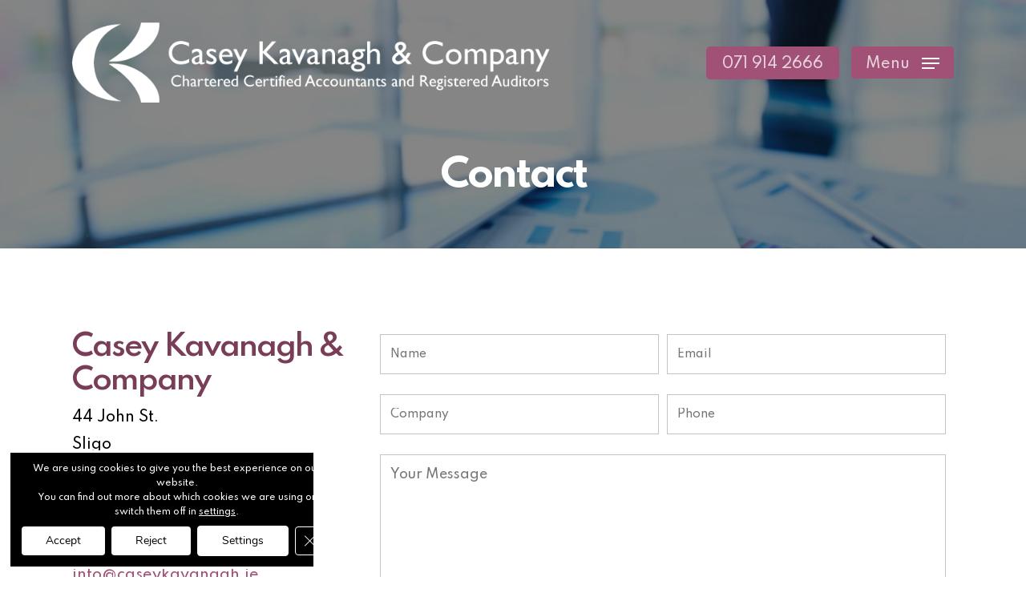

--- FILE ---
content_type: text/html; charset=UTF-8
request_url: https://caseykavanagh.ie/contact
body_size: 32316
content:
<!doctype html>
<html lang="en-US" class="no-js">
<head>
	<meta charset="UTF-8">
	<meta name="viewport" content="width=device-width, initial-scale=1, maximum-scale=1, user-scalable=0" /><meta name='robots' content='index, follow, max-image-preview:large, max-snippet:-1, max-video-preview:-1' />

	<!-- This site is optimized with the Yoast SEO plugin v19.11 - https://yoast.com/wordpress/plugins/seo/ -->
	<title>Contact - Casey Kavanagh &amp; Company - Chartered Certified Accountants &amp; Registered Auditors - Sligo</title><link rel="preload" as="style" href="https://fonts.googleapis.com/css?family=Open%20Sans%3A300%2C400%2C600%2C700%7CSpartan%3A500%2C700%2C600&#038;subset=latin%2Clatin-ext&#038;display=swap" /><link rel="stylesheet" href="https://fonts.googleapis.com/css?family=Open%20Sans%3A300%2C400%2C600%2C700%7CSpartan%3A500%2C700%2C600&#038;subset=latin%2Clatin-ext&#038;display=swap" media="print" onload="this.media='all'" /><noscript><link rel="stylesheet" href="https://fonts.googleapis.com/css?family=Open%20Sans%3A300%2C400%2C600%2C700%7CSpartan%3A500%2C700%2C600&#038;subset=latin%2Clatin-ext&#038;display=swap" /></noscript>
	<link rel="canonical" href="https://caseykavanagh.ie/contact/" />
	<meta property="og:locale" content="en_US" />
	<meta property="og:type" content="article" />
	<meta property="og:title" content="Contact - Casey Kavanagh &amp; Company - Chartered Certified Accountants &amp; Registered Auditors - Sligo" />
	<meta property="og:url" content="https://caseykavanagh.ie/contact/" />
	<meta property="og:site_name" content="Casey Kavanagh &amp; Company - Chartered Certified Accountants &amp; Registered Auditors - Sligo" />
	<meta property="article:modified_time" content="2022-08-15T14:28:57+00:00" />
	<meta name="twitter:card" content="summary_large_image" />
	<meta name="twitter:label1" content="Est. reading time" />
	<meta name="twitter:data1" content="5 minutes" />
	<script type="application/ld+json" class="yoast-schema-graph">{"@context":"https://schema.org","@graph":[{"@type":"WebPage","@id":"https://caseykavanagh.ie/contact/","url":"https://caseykavanagh.ie/contact/","name":"Contact - Casey Kavanagh &amp; Company - Chartered Certified Accountants &amp; Registered Auditors - Sligo","isPartOf":{"@id":"https://caseykavanagh.ie/#website"},"datePublished":"2022-02-08T09:26:28+00:00","dateModified":"2022-08-15T14:28:57+00:00","breadcrumb":{"@id":"https://caseykavanagh.ie/contact/#breadcrumb"},"inLanguage":"en-US","potentialAction":[{"@type":"ReadAction","target":["https://caseykavanagh.ie/contact/"]}]},{"@type":"BreadcrumbList","@id":"https://caseykavanagh.ie/contact/#breadcrumb","itemListElement":[{"@type":"ListItem","position":1,"name":"Home","item":"https://caseykavanagh.ie/"},{"@type":"ListItem","position":2,"name":"Contact"}]},{"@type":"WebSite","@id":"https://caseykavanagh.ie/#website","url":"https://caseykavanagh.ie/","name":"Casey Kavanagh &amp; Company - Chartered Certified Accountants &amp; Registered Auditors - Sligo","description":"","potentialAction":[{"@type":"SearchAction","target":{"@type":"EntryPoint","urlTemplate":"https://caseykavanagh.ie/?s={search_term_string}"},"query-input":"required name=search_term_string"}],"inLanguage":"en-US"}]}</script>
	<!-- / Yoast SEO plugin. -->


<link rel='dns-prefetch' href='//fonts.googleapis.com' />
<link href='https://fonts.gstatic.com' crossorigin rel='preconnect' />
<link rel="alternate" type="application/rss+xml" title="Casey Kavanagh &amp; Company - Chartered Certified Accountants &amp; Registered Auditors - Sligo &raquo; Feed" href="https://caseykavanagh.ie/feed/" />
<link rel="alternate" type="application/rss+xml" title="Casey Kavanagh &amp; Company - Chartered Certified Accountants &amp; Registered Auditors - Sligo &raquo; Comments Feed" href="https://caseykavanagh.ie/comments/feed/" />
<link rel="alternate" title="oEmbed (JSON)" type="application/json+oembed" href="https://caseykavanagh.ie/wp-json/oembed/1.0/embed?url=https%3A%2F%2Fcaseykavanagh.ie%2Fcontact%2F" />
<link rel="alternate" title="oEmbed (XML)" type="text/xml+oembed" href="https://caseykavanagh.ie/wp-json/oembed/1.0/embed?url=https%3A%2F%2Fcaseykavanagh.ie%2Fcontact%2F&#038;format=xml" />
<style id='wp-img-auto-sizes-contain-inline-css' type='text/css'>
img:is([sizes=auto i],[sizes^="auto," i]){contain-intrinsic-size:3000px 1500px}
/*# sourceURL=wp-img-auto-sizes-contain-inline-css */
</style>
<style id='wp-emoji-styles-inline-css' type='text/css'>

	img.wp-smiley, img.emoji {
		display: inline !important;
		border: none !important;
		box-shadow: none !important;
		height: 1em !important;
		width: 1em !important;
		margin: 0 0.07em !important;
		vertical-align: -0.1em !important;
		background: none !important;
		padding: 0 !important;
	}
/*# sourceURL=wp-emoji-styles-inline-css */
</style>
<style id='wp-block-library-inline-css' type='text/css'>
:root{--wp-block-synced-color:#7a00df;--wp-block-synced-color--rgb:122,0,223;--wp-bound-block-color:var(--wp-block-synced-color);--wp-editor-canvas-background:#ddd;--wp-admin-theme-color:#007cba;--wp-admin-theme-color--rgb:0,124,186;--wp-admin-theme-color-darker-10:#006ba1;--wp-admin-theme-color-darker-10--rgb:0,107,160.5;--wp-admin-theme-color-darker-20:#005a87;--wp-admin-theme-color-darker-20--rgb:0,90,135;--wp-admin-border-width-focus:2px}@media (min-resolution:192dpi){:root{--wp-admin-border-width-focus:1.5px}}.wp-element-button{cursor:pointer}:root .has-very-light-gray-background-color{background-color:#eee}:root .has-very-dark-gray-background-color{background-color:#313131}:root .has-very-light-gray-color{color:#eee}:root .has-very-dark-gray-color{color:#313131}:root .has-vivid-green-cyan-to-vivid-cyan-blue-gradient-background{background:linear-gradient(135deg,#00d084,#0693e3)}:root .has-purple-crush-gradient-background{background:linear-gradient(135deg,#34e2e4,#4721fb 50%,#ab1dfe)}:root .has-hazy-dawn-gradient-background{background:linear-gradient(135deg,#faaca8,#dad0ec)}:root .has-subdued-olive-gradient-background{background:linear-gradient(135deg,#fafae1,#67a671)}:root .has-atomic-cream-gradient-background{background:linear-gradient(135deg,#fdd79a,#004a59)}:root .has-nightshade-gradient-background{background:linear-gradient(135deg,#330968,#31cdcf)}:root .has-midnight-gradient-background{background:linear-gradient(135deg,#020381,#2874fc)}:root{--wp--preset--font-size--normal:16px;--wp--preset--font-size--huge:42px}.has-regular-font-size{font-size:1em}.has-larger-font-size{font-size:2.625em}.has-normal-font-size{font-size:var(--wp--preset--font-size--normal)}.has-huge-font-size{font-size:var(--wp--preset--font-size--huge)}.has-text-align-center{text-align:center}.has-text-align-left{text-align:left}.has-text-align-right{text-align:right}.has-fit-text{white-space:nowrap!important}#end-resizable-editor-section{display:none}.aligncenter{clear:both}.items-justified-left{justify-content:flex-start}.items-justified-center{justify-content:center}.items-justified-right{justify-content:flex-end}.items-justified-space-between{justify-content:space-between}.screen-reader-text{border:0;clip-path:inset(50%);height:1px;margin:-1px;overflow:hidden;padding:0;position:absolute;width:1px;word-wrap:normal!important}.screen-reader-text:focus{background-color:#ddd;clip-path:none;color:#444;display:block;font-size:1em;height:auto;left:5px;line-height:normal;padding:15px 23px 14px;text-decoration:none;top:5px;width:auto;z-index:100000}html :where(.has-border-color){border-style:solid}html :where([style*=border-top-color]){border-top-style:solid}html :where([style*=border-right-color]){border-right-style:solid}html :where([style*=border-bottom-color]){border-bottom-style:solid}html :where([style*=border-left-color]){border-left-style:solid}html :where([style*=border-width]){border-style:solid}html :where([style*=border-top-width]){border-top-style:solid}html :where([style*=border-right-width]){border-right-style:solid}html :where([style*=border-bottom-width]){border-bottom-style:solid}html :where([style*=border-left-width]){border-left-style:solid}html :where(img[class*=wp-image-]){height:auto;max-width:100%}:where(figure){margin:0 0 1em}html :where(.is-position-sticky){--wp-admin--admin-bar--position-offset:var(--wp-admin--admin-bar--height,0px)}@media screen and (max-width:600px){html :where(.is-position-sticky){--wp-admin--admin-bar--position-offset:0px}}

/*# sourceURL=wp-block-library-inline-css */
</style><style id='global-styles-inline-css' type='text/css'>
:root{--wp--preset--aspect-ratio--square: 1;--wp--preset--aspect-ratio--4-3: 4/3;--wp--preset--aspect-ratio--3-4: 3/4;--wp--preset--aspect-ratio--3-2: 3/2;--wp--preset--aspect-ratio--2-3: 2/3;--wp--preset--aspect-ratio--16-9: 16/9;--wp--preset--aspect-ratio--9-16: 9/16;--wp--preset--color--black: #000000;--wp--preset--color--cyan-bluish-gray: #abb8c3;--wp--preset--color--white: #ffffff;--wp--preset--color--pale-pink: #f78da7;--wp--preset--color--vivid-red: #cf2e2e;--wp--preset--color--luminous-vivid-orange: #ff6900;--wp--preset--color--luminous-vivid-amber: #fcb900;--wp--preset--color--light-green-cyan: #7bdcb5;--wp--preset--color--vivid-green-cyan: #00d084;--wp--preset--color--pale-cyan-blue: #8ed1fc;--wp--preset--color--vivid-cyan-blue: #0693e3;--wp--preset--color--vivid-purple: #9b51e0;--wp--preset--gradient--vivid-cyan-blue-to-vivid-purple: linear-gradient(135deg,rgb(6,147,227) 0%,rgb(155,81,224) 100%);--wp--preset--gradient--light-green-cyan-to-vivid-green-cyan: linear-gradient(135deg,rgb(122,220,180) 0%,rgb(0,208,130) 100%);--wp--preset--gradient--luminous-vivid-amber-to-luminous-vivid-orange: linear-gradient(135deg,rgb(252,185,0) 0%,rgb(255,105,0) 100%);--wp--preset--gradient--luminous-vivid-orange-to-vivid-red: linear-gradient(135deg,rgb(255,105,0) 0%,rgb(207,46,46) 100%);--wp--preset--gradient--very-light-gray-to-cyan-bluish-gray: linear-gradient(135deg,rgb(238,238,238) 0%,rgb(169,184,195) 100%);--wp--preset--gradient--cool-to-warm-spectrum: linear-gradient(135deg,rgb(74,234,220) 0%,rgb(151,120,209) 20%,rgb(207,42,186) 40%,rgb(238,44,130) 60%,rgb(251,105,98) 80%,rgb(254,248,76) 100%);--wp--preset--gradient--blush-light-purple: linear-gradient(135deg,rgb(255,206,236) 0%,rgb(152,150,240) 100%);--wp--preset--gradient--blush-bordeaux: linear-gradient(135deg,rgb(254,205,165) 0%,rgb(254,45,45) 50%,rgb(107,0,62) 100%);--wp--preset--gradient--luminous-dusk: linear-gradient(135deg,rgb(255,203,112) 0%,rgb(199,81,192) 50%,rgb(65,88,208) 100%);--wp--preset--gradient--pale-ocean: linear-gradient(135deg,rgb(255,245,203) 0%,rgb(182,227,212) 50%,rgb(51,167,181) 100%);--wp--preset--gradient--electric-grass: linear-gradient(135deg,rgb(202,248,128) 0%,rgb(113,206,126) 100%);--wp--preset--gradient--midnight: linear-gradient(135deg,rgb(2,3,129) 0%,rgb(40,116,252) 100%);--wp--preset--font-size--small: 13px;--wp--preset--font-size--medium: 20px;--wp--preset--font-size--large: 36px;--wp--preset--font-size--x-large: 42px;--wp--preset--spacing--20: 0.44rem;--wp--preset--spacing--30: 0.67rem;--wp--preset--spacing--40: 1rem;--wp--preset--spacing--50: 1.5rem;--wp--preset--spacing--60: 2.25rem;--wp--preset--spacing--70: 3.38rem;--wp--preset--spacing--80: 5.06rem;--wp--preset--shadow--natural: 6px 6px 9px rgba(0, 0, 0, 0.2);--wp--preset--shadow--deep: 12px 12px 50px rgba(0, 0, 0, 0.4);--wp--preset--shadow--sharp: 6px 6px 0px rgba(0, 0, 0, 0.2);--wp--preset--shadow--outlined: 6px 6px 0px -3px rgb(255, 255, 255), 6px 6px rgb(0, 0, 0);--wp--preset--shadow--crisp: 6px 6px 0px rgb(0, 0, 0);}:where(.is-layout-flex){gap: 0.5em;}:where(.is-layout-grid){gap: 0.5em;}body .is-layout-flex{display: flex;}.is-layout-flex{flex-wrap: wrap;align-items: center;}.is-layout-flex > :is(*, div){margin: 0;}body .is-layout-grid{display: grid;}.is-layout-grid > :is(*, div){margin: 0;}:where(.wp-block-columns.is-layout-flex){gap: 2em;}:where(.wp-block-columns.is-layout-grid){gap: 2em;}:where(.wp-block-post-template.is-layout-flex){gap: 1.25em;}:where(.wp-block-post-template.is-layout-grid){gap: 1.25em;}.has-black-color{color: var(--wp--preset--color--black) !important;}.has-cyan-bluish-gray-color{color: var(--wp--preset--color--cyan-bluish-gray) !important;}.has-white-color{color: var(--wp--preset--color--white) !important;}.has-pale-pink-color{color: var(--wp--preset--color--pale-pink) !important;}.has-vivid-red-color{color: var(--wp--preset--color--vivid-red) !important;}.has-luminous-vivid-orange-color{color: var(--wp--preset--color--luminous-vivid-orange) !important;}.has-luminous-vivid-amber-color{color: var(--wp--preset--color--luminous-vivid-amber) !important;}.has-light-green-cyan-color{color: var(--wp--preset--color--light-green-cyan) !important;}.has-vivid-green-cyan-color{color: var(--wp--preset--color--vivid-green-cyan) !important;}.has-pale-cyan-blue-color{color: var(--wp--preset--color--pale-cyan-blue) !important;}.has-vivid-cyan-blue-color{color: var(--wp--preset--color--vivid-cyan-blue) !important;}.has-vivid-purple-color{color: var(--wp--preset--color--vivid-purple) !important;}.has-black-background-color{background-color: var(--wp--preset--color--black) !important;}.has-cyan-bluish-gray-background-color{background-color: var(--wp--preset--color--cyan-bluish-gray) !important;}.has-white-background-color{background-color: var(--wp--preset--color--white) !important;}.has-pale-pink-background-color{background-color: var(--wp--preset--color--pale-pink) !important;}.has-vivid-red-background-color{background-color: var(--wp--preset--color--vivid-red) !important;}.has-luminous-vivid-orange-background-color{background-color: var(--wp--preset--color--luminous-vivid-orange) !important;}.has-luminous-vivid-amber-background-color{background-color: var(--wp--preset--color--luminous-vivid-amber) !important;}.has-light-green-cyan-background-color{background-color: var(--wp--preset--color--light-green-cyan) !important;}.has-vivid-green-cyan-background-color{background-color: var(--wp--preset--color--vivid-green-cyan) !important;}.has-pale-cyan-blue-background-color{background-color: var(--wp--preset--color--pale-cyan-blue) !important;}.has-vivid-cyan-blue-background-color{background-color: var(--wp--preset--color--vivid-cyan-blue) !important;}.has-vivid-purple-background-color{background-color: var(--wp--preset--color--vivid-purple) !important;}.has-black-border-color{border-color: var(--wp--preset--color--black) !important;}.has-cyan-bluish-gray-border-color{border-color: var(--wp--preset--color--cyan-bluish-gray) !important;}.has-white-border-color{border-color: var(--wp--preset--color--white) !important;}.has-pale-pink-border-color{border-color: var(--wp--preset--color--pale-pink) !important;}.has-vivid-red-border-color{border-color: var(--wp--preset--color--vivid-red) !important;}.has-luminous-vivid-orange-border-color{border-color: var(--wp--preset--color--luminous-vivid-orange) !important;}.has-luminous-vivid-amber-border-color{border-color: var(--wp--preset--color--luminous-vivid-amber) !important;}.has-light-green-cyan-border-color{border-color: var(--wp--preset--color--light-green-cyan) !important;}.has-vivid-green-cyan-border-color{border-color: var(--wp--preset--color--vivid-green-cyan) !important;}.has-pale-cyan-blue-border-color{border-color: var(--wp--preset--color--pale-cyan-blue) !important;}.has-vivid-cyan-blue-border-color{border-color: var(--wp--preset--color--vivid-cyan-blue) !important;}.has-vivid-purple-border-color{border-color: var(--wp--preset--color--vivid-purple) !important;}.has-vivid-cyan-blue-to-vivid-purple-gradient-background{background: var(--wp--preset--gradient--vivid-cyan-blue-to-vivid-purple) !important;}.has-light-green-cyan-to-vivid-green-cyan-gradient-background{background: var(--wp--preset--gradient--light-green-cyan-to-vivid-green-cyan) !important;}.has-luminous-vivid-amber-to-luminous-vivid-orange-gradient-background{background: var(--wp--preset--gradient--luminous-vivid-amber-to-luminous-vivid-orange) !important;}.has-luminous-vivid-orange-to-vivid-red-gradient-background{background: var(--wp--preset--gradient--luminous-vivid-orange-to-vivid-red) !important;}.has-very-light-gray-to-cyan-bluish-gray-gradient-background{background: var(--wp--preset--gradient--very-light-gray-to-cyan-bluish-gray) !important;}.has-cool-to-warm-spectrum-gradient-background{background: var(--wp--preset--gradient--cool-to-warm-spectrum) !important;}.has-blush-light-purple-gradient-background{background: var(--wp--preset--gradient--blush-light-purple) !important;}.has-blush-bordeaux-gradient-background{background: var(--wp--preset--gradient--blush-bordeaux) !important;}.has-luminous-dusk-gradient-background{background: var(--wp--preset--gradient--luminous-dusk) !important;}.has-pale-ocean-gradient-background{background: var(--wp--preset--gradient--pale-ocean) !important;}.has-electric-grass-gradient-background{background: var(--wp--preset--gradient--electric-grass) !important;}.has-midnight-gradient-background{background: var(--wp--preset--gradient--midnight) !important;}.has-small-font-size{font-size: var(--wp--preset--font-size--small) !important;}.has-medium-font-size{font-size: var(--wp--preset--font-size--medium) !important;}.has-large-font-size{font-size: var(--wp--preset--font-size--large) !important;}.has-x-large-font-size{font-size: var(--wp--preset--font-size--x-large) !important;}
/*# sourceURL=global-styles-inline-css */
</style>

<style id='classic-theme-styles-inline-css' type='text/css'>
/*! This file is auto-generated */
.wp-block-button__link{color:#fff;background-color:#32373c;border-radius:9999px;box-shadow:none;text-decoration:none;padding:calc(.667em + 2px) calc(1.333em + 2px);font-size:1.125em}.wp-block-file__button{background:#32373c;color:#fff;text-decoration:none}
/*# sourceURL=/wp-includes/css/classic-themes.min.css */
</style>
<link data-minify="1" rel='stylesheet' id='pb_animate-css' href='https://caseykavanagh.ie/wp-content/cache/min/1/wp-content/plugins/ays-popup-box/public/css/animate.css?ver=1687869437' type='text/css' media='all' />
<link data-minify="1" rel='stylesheet' id='font-awesome-css' href='https://caseykavanagh.ie/wp-content/cache/min/1/wp-content/themes/salient/css/font-awesome-legacy.min.css?ver=1687869437' type='text/css' media='all' />
<link data-minify="1" rel='stylesheet' id='salient-grid-system-css' href='https://caseykavanagh.ie/wp-content/cache/min/1/wp-content/themes/salient/css/build/grid-system.css?ver=1687869437' type='text/css' media='all' />
<link data-minify="1" rel='stylesheet' id='main-styles-css' href='https://caseykavanagh.ie/wp-content/cache/min/1/wp-content/themes/salient/css/build/style.css?ver=1687869437' type='text/css' media='all' />
<style id='main-styles-inline-css' type='text/css'>
html body[data-header-resize="1"] .container-wrap, html body[data-header-format="left-header"][data-header-resize="0"] .container-wrap, html body[data-header-resize="0"] .container-wrap, body[data-header-format="left-header"][data-header-resize="0"] .container-wrap { padding-top: 0; } .main-content > .row > #breadcrumbs.yoast { padding: 20px 0; }
html:not(.page-trans-loaded) { background-color: #ffffff; }
/*# sourceURL=main-styles-inline-css */
</style>
<link data-minify="1" rel='stylesheet' id='nectar-element-interactive-map-css' href='https://caseykavanagh.ie/wp-content/cache/min/1/wp-content/themes/salient/css/build/elements/element-interactive-map.css?ver=1687962748' type='text/css' media='all' />

<link data-minify="1" rel='stylesheet' id='responsive-css' href='https://caseykavanagh.ie/wp-content/cache/min/1/wp-content/themes/salient/css/build/responsive.css?ver=1687869437' type='text/css' media='all' />
<link data-minify="1" rel='stylesheet' id='skin-material-css' href='https://caseykavanagh.ie/wp-content/cache/min/1/wp-content/themes/salient/css/build/skin-material.css?ver=1687869437' type='text/css' media='all' />
<link data-minify="1" rel='stylesheet' id='salient-wp-menu-dynamic-css' href='https://caseykavanagh.ie/wp-content/cache/min/1/wp-content/uploads/salient/menu-dynamic.css?ver=1687869437' type='text/css' media='all' />
<link data-minify="1" rel='stylesheet' id='js_composer_front-css' href='https://caseykavanagh.ie/wp-content/cache/min/1/wp-content/plugins/js_composer_salient/assets/css/js_composer.min.css?ver=1687869437' type='text/css' media='all' />
<link data-minify="1" rel='stylesheet' id='dynamic-css-css' href='https://caseykavanagh.ie/wp-content/cache/min/1/wp-content/themes/salient/css/salient-dynamic-styles.css?ver=1687869437' type='text/css' media='all' />
<style id='dynamic-css-inline-css' type='text/css'>
.no-rgba #header-space{display:none;}@media only screen and (max-width:999px){body #header-space[data-header-mobile-fixed="1"]{display:none;}#header-outer[data-mobile-fixed="false"]{position:absolute;}}@media only screen and (max-width:999px){body:not(.nectar-no-flex-height) #header-space[data-secondary-header-display="full"]:not([data-header-mobile-fixed="false"]){display:block!important;margin-bottom:-56px;}#header-space[data-secondary-header-display="full"][data-header-mobile-fixed="false"]{display:none;}}@media only screen and (min-width:1000px){#header-space{display:none;}.nectar-slider-wrap.first-section,.parallax_slider_outer.first-section,.full-width-content.first-section,.parallax_slider_outer.first-section .swiper-slide .content,.nectar-slider-wrap.first-section .swiper-slide .content,#page-header-bg,.nder-page-header,#page-header-wrap,.full-width-section.first-section{margin-top:0!important;}body #page-header-bg,body #page-header-wrap{height:156px;}body #search-outer{z-index:100000;}}@media only screen and (min-width:1000px){#page-header-wrap.fullscreen-header,#page-header-wrap.fullscreen-header #page-header-bg,html:not(.nectar-box-roll-loaded) .nectar-box-roll > #page-header-bg.fullscreen-header,.nectar_fullscreen_zoom_recent_projects,#nectar_fullscreen_rows:not(.afterLoaded) > div{height:100vh;}.wpb_row.vc_row-o-full-height.top-level,.wpb_row.vc_row-o-full-height.top-level > .col.span_12{min-height:100vh;}#page-header-bg[data-alignment-v="middle"] .span_6 .inner-wrap,#page-header-bg[data-alignment-v="top"] .span_6 .inner-wrap{padding-top:128px;}.nectar-slider-wrap[data-fullscreen="true"]:not(.loaded),.nectar-slider-wrap[data-fullscreen="true"]:not(.loaded) .swiper-container{height:calc(100vh + 2px)!important;}.admin-bar .nectar-slider-wrap[data-fullscreen="true"]:not(.loaded),.admin-bar .nectar-slider-wrap[data-fullscreen="true"]:not(.loaded) .swiper-container{height:calc(100vh - 30px)!important;}}@media only screen and (max-width:999px){#page-header-bg[data-alignment-v="middle"]:not(.fullscreen-header) .span_6 .inner-wrap,#page-header-bg[data-alignment-v="top"] .span_6 .inner-wrap{padding-top:60px;}.vc_row.top-level.full-width-section:not(.full-width-ns) > .span_12,#page-header-bg[data-alignment-v="bottom"] .span_6 .inner-wrap{padding-top:30px;}}@media only screen and (max-width:690px){.vc_row.top-level.full-width-section:not(.full-width-ns) > .span_12{padding-top:60px;}.vc_row.top-level.full-width-content .nectar-recent-posts-single_featured .recent-post-container > .inner-wrap{padding-top:30px;}}@media only screen and (max-width:999px){.full-width-ns .nectar-slider-wrap .swiper-slide[data-y-pos="middle"] .content,.full-width-ns .nectar-slider-wrap .swiper-slide[data-y-pos="top"] .content{padding-top:30px;}}@media only screen and (max-width:999px){.using-mobile-browser #nectar_fullscreen_rows:not(.afterLoaded):not([data-mobile-disable="on"]) > div{height:calc(100vh - 76px);}.using-mobile-browser .wpb_row.vc_row-o-full-height.top-level,.using-mobile-browser .wpb_row.vc_row-o-full-height.top-level > .col.span_12,[data-permanent-transparent="1"].using-mobile-browser .wpb_row.vc_row-o-full-height.top-level,[data-permanent-transparent="1"].using-mobile-browser .wpb_row.vc_row-o-full-height.top-level > .col.span_12{min-height:calc(100vh - 76px);}html:not(.nectar-box-roll-loaded) .nectar-box-roll > #page-header-bg.fullscreen-header,.nectar_fullscreen_zoom_recent_projects,.nectar-slider-wrap[data-fullscreen="true"]:not(.loaded),.nectar-slider-wrap[data-fullscreen="true"]:not(.loaded) .swiper-container,#nectar_fullscreen_rows:not(.afterLoaded):not([data-mobile-disable="on"]) > div{height:calc(100vh - 1px);}.wpb_row.vc_row-o-full-height.top-level,.wpb_row.vc_row-o-full-height.top-level > .col.span_12{min-height:calc(100vh - 1px);}body[data-transparent-header="false"] #ajax-content-wrap.no-scroll{min-height:calc(100vh - 1px);height:calc(100vh - 1px);}}.nectar-leaflet-map[data-nectar-marker-color="accent-color"] .animated-dot .middle-dot,.nectar-leaflet-map[data-nectar-marker-color="accent-color"] .animated-dot div[class*="signal"]{background-color:#a05175;}@media only screen and (max-width:999px){.nectar-cta.display_tablet_inherit{display:inherit;}}@media only screen and (max-width:690px){.nectar-cta.display_phone_inherit{display:inherit;}}@media only screen and (max-width:690px){.vc_row.bottom_padding_phone_15pct{padding-bottom:15%!important;}}@media only screen and (max-width:690px){.vc_row.top_padding_phone_15pct{padding-top:15%!important;}}.nectar-shape-divider-wrap{position:absolute;top:auto;bottom:0;left:0;right:0;width:100%;height:150px;z-index:3;transform:translateZ(0);}.post-area.span_9 .nectar-shape-divider-wrap{overflow:hidden;}.nectar-shape-divider-wrap[data-front="true"]{z-index:50;}.nectar-shape-divider-wrap[data-style="waves_opacity"] svg path:first-child{opacity:0.6;}.nectar-shape-divider-wrap[data-style="curve_opacity"] svg path:nth-child(1),.nectar-shape-divider-wrap[data-style="waves_opacity_alt"] svg path:nth-child(1){opacity:0.15;}.nectar-shape-divider-wrap[data-style="curve_opacity"] svg path:nth-child(2),.nectar-shape-divider-wrap[data-style="waves_opacity_alt"] svg path:nth-child(2){opacity:0.3;}.nectar-shape-divider{width:100%;left:0;bottom:-1px;height:100%;position:absolute;}.nectar-shape-divider-wrap.no-color .nectar-shape-divider{fill:#fff;}@media only screen and (max-width:999px){.nectar-shape-divider-wrap:not([data-using-percent-val="true"]) .nectar-shape-divider{height:75%;}.nectar-shape-divider-wrap[data-style="clouds"]:not([data-using-percent-val="true"]) .nectar-shape-divider{height:55%;}}@media only screen and (max-width:690px){.nectar-shape-divider-wrap:not([data-using-percent-val="true"]) .nectar-shape-divider{height:33%;}.nectar-shape-divider-wrap[data-style="clouds"]:not([data-using-percent-val="true"]) .nectar-shape-divider{height:33%;}}#ajax-content-wrap .nectar-shape-divider-wrap[data-height="1"] .nectar-shape-divider,#ajax-content-wrap .nectar-shape-divider-wrap[data-height="1px"] .nectar-shape-divider{height:1px;}.img-with-aniamtion-wrap.custom-width-400px .inner{max-width:400px;}.img-with-aniamtion-wrap[data-border-radius="none"] .img-with-animation,.img-with-aniamtion-wrap[data-border-radius="none"] .hover-wrap{border-radius:none;}@media only screen and (max-width:999px){.nectar-cta.display_tablet_inherit{display:inherit;}}@media only screen and (max-width:690px){.nectar-cta.display_phone_inherit{display:inherit;}}.screen-reader-text,.nectar-skip-to-content:not(:focus){border:0;clip:rect(1px,1px,1px,1px);clip-path:inset(50%);height:1px;margin:-1px;overflow:hidden;padding:0;position:absolute!important;width:1px;word-wrap:normal!important;}
/*# sourceURL=dynamic-css-inline-css */
</style>
<link rel='stylesheet' id='salient-child-style-css' href='https://caseykavanagh.ie/wp-content/themes/salient-child/style.css?ver=14.0.3' type='text/css' media='all' />
<link data-minify="1" rel='stylesheet' id='bsf-Defaults-css' href='https://caseykavanagh.ie/wp-content/cache/min/1/wp-content/uploads/smile_fonts/Defaults/Defaults.css?ver=1687869437' type='text/css' media='all' />

<link data-minify="1" rel='stylesheet' id='moove_gdpr_frontend-css' href='https://caseykavanagh.ie/wp-content/cache/min/1/wp-content/plugins/gdpr-cookie-compliance/dist/styles/gdpr-main.css?ver=1687869437' type='text/css' media='all' />
<style id='moove_gdpr_frontend-inline-css' type='text/css'>
#moove_gdpr_cookie_modal,#moove_gdpr_cookie_info_bar,.gdpr_cookie_settings_shortcode_content{font-family:Nunito,sans-serif}#moove_gdpr_save_popup_settings_button{background-color:#373737;color:#fff}#moove_gdpr_save_popup_settings_button:hover{background-color:#000}#moove_gdpr_cookie_info_bar .moove-gdpr-info-bar-container .moove-gdpr-info-bar-content a.mgbutton,#moove_gdpr_cookie_info_bar .moove-gdpr-info-bar-container .moove-gdpr-info-bar-content button.mgbutton{background-color:#0C4DA2}#moove_gdpr_cookie_modal .moove-gdpr-modal-content .moove-gdpr-modal-footer-content .moove-gdpr-button-holder a.mgbutton,#moove_gdpr_cookie_modal .moove-gdpr-modal-content .moove-gdpr-modal-footer-content .moove-gdpr-button-holder button.mgbutton,.gdpr_cookie_settings_shortcode_content .gdpr-shr-button.button-green{background-color:#0C4DA2;border-color:#0C4DA2}#moove_gdpr_cookie_modal .moove-gdpr-modal-content .moove-gdpr-modal-footer-content .moove-gdpr-button-holder a.mgbutton:hover,#moove_gdpr_cookie_modal .moove-gdpr-modal-content .moove-gdpr-modal-footer-content .moove-gdpr-button-holder button.mgbutton:hover,.gdpr_cookie_settings_shortcode_content .gdpr-shr-button.button-green:hover{background-color:#fff;color:#0C4DA2}#moove_gdpr_cookie_modal .moove-gdpr-modal-content .moove-gdpr-modal-close i,#moove_gdpr_cookie_modal .moove-gdpr-modal-content .moove-gdpr-modal-close span.gdpr-icon{background-color:#0C4DA2;border:1px solid #0C4DA2}#moove_gdpr_cookie_info_bar span.change-settings-button.focus-g{-webkit-box-shadow:0 0 1px 3px #0C4DA2;-moz-box-shadow:0 0 1px 3px #0C4DA2;box-shadow:0 0 1px 3px #0C4DA2}#moove_gdpr_cookie_modal .moove-gdpr-modal-content .moove-gdpr-modal-close i:hover,#moove_gdpr_cookie_modal .moove-gdpr-modal-content .moove-gdpr-modal-close span.gdpr-icon:hover,#moove_gdpr_cookie_info_bar span[data-href]>u.change-settings-button{color:#0C4DA2}#moove_gdpr_cookie_modal .moove-gdpr-modal-content .moove-gdpr-modal-left-content #moove-gdpr-menu li.menu-item-selected a span.gdpr-icon,#moove_gdpr_cookie_modal .moove-gdpr-modal-content .moove-gdpr-modal-left-content #moove-gdpr-menu li.menu-item-selected button span.gdpr-icon{color:inherit}#moove_gdpr_cookie_modal .moove-gdpr-modal-content .moove-gdpr-modal-left-content #moove-gdpr-menu li a span.gdpr-icon,#moove_gdpr_cookie_modal .moove-gdpr-modal-content .moove-gdpr-modal-left-content #moove-gdpr-menu li button span.gdpr-icon{color:inherit}#moove_gdpr_cookie_modal .gdpr-acc-link{line-height:0;font-size:0;color:transparent;position:absolute}#moove_gdpr_cookie_modal .moove-gdpr-modal-content .moove-gdpr-modal-close:hover i,#moove_gdpr_cookie_modal .moove-gdpr-modal-content .moove-gdpr-modal-left-content #moove-gdpr-menu li a,#moove_gdpr_cookie_modal .moove-gdpr-modal-content .moove-gdpr-modal-left-content #moove-gdpr-menu li button,#moove_gdpr_cookie_modal .moove-gdpr-modal-content .moove-gdpr-modal-left-content #moove-gdpr-menu li button i,#moove_gdpr_cookie_modal .moove-gdpr-modal-content .moove-gdpr-modal-left-content #moove-gdpr-menu li a i,#moove_gdpr_cookie_modal .moove-gdpr-modal-content .moove-gdpr-tab-main .moove-gdpr-tab-main-content a:hover,#moove_gdpr_cookie_info_bar.moove-gdpr-dark-scheme .moove-gdpr-info-bar-container .moove-gdpr-info-bar-content a.mgbutton:hover,#moove_gdpr_cookie_info_bar.moove-gdpr-dark-scheme .moove-gdpr-info-bar-container .moove-gdpr-info-bar-content button.mgbutton:hover,#moove_gdpr_cookie_info_bar.moove-gdpr-dark-scheme .moove-gdpr-info-bar-container .moove-gdpr-info-bar-content a:hover,#moove_gdpr_cookie_info_bar.moove-gdpr-dark-scheme .moove-gdpr-info-bar-container .moove-gdpr-info-bar-content button:hover,#moove_gdpr_cookie_info_bar.moove-gdpr-dark-scheme .moove-gdpr-info-bar-container .moove-gdpr-info-bar-content span.change-settings-button:hover,#moove_gdpr_cookie_info_bar.moove-gdpr-dark-scheme .moove-gdpr-info-bar-container .moove-gdpr-info-bar-content u.change-settings-button:hover,#moove_gdpr_cookie_info_bar span[data-href]>u.change-settings-button,#moove_gdpr_cookie_info_bar.moove-gdpr-dark-scheme .moove-gdpr-info-bar-container .moove-gdpr-info-bar-content a.mgbutton.focus-g,#moove_gdpr_cookie_info_bar.moove-gdpr-dark-scheme .moove-gdpr-info-bar-container .moove-gdpr-info-bar-content button.mgbutton.focus-g,#moove_gdpr_cookie_info_bar.moove-gdpr-dark-scheme .moove-gdpr-info-bar-container .moove-gdpr-info-bar-content a.focus-g,#moove_gdpr_cookie_info_bar.moove-gdpr-dark-scheme .moove-gdpr-info-bar-container .moove-gdpr-info-bar-content button.focus-g,#moove_gdpr_cookie_info_bar.moove-gdpr-dark-scheme .moove-gdpr-info-bar-container .moove-gdpr-info-bar-content span.change-settings-button.focus-g,#moove_gdpr_cookie_info_bar.moove-gdpr-dark-scheme .moove-gdpr-info-bar-container .moove-gdpr-info-bar-content u.change-settings-button.focus-g{color:#0C4DA2}#moove_gdpr_cookie_modal.gdpr_lightbox-hide{display:none}
/*# sourceURL=moove_gdpr_frontend-inline-css */
</style>
<script type="text/javascript" src="https://caseykavanagh.ie/wp-includes/js/jquery/jquery.min.js?ver=3.7.1" id="jquery-core-js"></script>
<script type="text/javascript" src="https://caseykavanagh.ie/wp-includes/js/jquery/jquery-migrate.min.js?ver=3.4.1" id="jquery-migrate-js"></script>
<script type="text/javascript" id="ays-pb-js-extra">
/* <![CDATA[ */
var pbLocalizeObj = {"icons":{"close_icon":"\u003Csvg class=\"ays_pb_material_close_icon\" xmlns=\"https://www.w3.org/2000/svg\" height=\"36px\" viewBox=\"0 0 24 24\" width=\"36px\" fill=\"#000000\" alt=\"Pop-up Close\"\u003E\u003Cpath d=\"M0 0h24v24H0z\" fill=\"none\"/\u003E\u003Cpath d=\"M19 6.41L17.59 5 12 10.59 6.41 5 5 6.41 10.59 12 5 17.59 6.41 19 12 13.41 17.59 19 19 17.59 13.41 12z\"/\u003E\u003C/svg\u003E","close_circle_icon":"\u003Csvg class=\"ays_pb_material_close_circle_icon\" xmlns=\"https://www.w3.org/2000/svg\" height=\"24\" viewBox=\"0 0 24 24\" width=\"36\" alt=\"Pop-up Close\"\u003E\u003Cpath d=\"M0 0h24v24H0z\" fill=\"none\"/\u003E\u003Cpath d=\"M12 2C6.47 2 2 6.47 2 12s4.47 10 10 10 10-4.47 10-10S17.53 2 12 2zm5 13.59L15.59 17 12 13.41 8.41 17 7 15.59 10.59 12 7 8.41 8.41 7 12 10.59 15.59 7 17 8.41 13.41 12 17 15.59z\"/\u003E\u003C/svg\u003E","volume_up_icon":"\u003Csvg class=\"ays_pb_fa_volume\" xmlns=\"https://www.w3.org/2000/svg\" height=\"24\" viewBox=\"0 0 24 24\" width=\"36\"\u003E\u003Cpath d=\"M0 0h24v24H0z\" fill=\"none\"/\u003E\u003Cpath d=\"M3 9v6h4l5 5V4L7 9H3zm13.5 3c0-1.77-1.02-3.29-2.5-4.03v8.05c1.48-.73 2.5-2.25 2.5-4.02zM14 3.23v2.06c2.89.86 5 3.54 5 6.71s-2.11 5.85-5 6.71v2.06c4.01-.91 7-4.49 7-8.77s-2.99-7.86-7-8.77z\"/\u003E\u003C/svg\u003E","volume_mute_icon":"\u003Csvg xmlns=\"https://www.w3.org/2000/svg\" height=\"24\" viewBox=\"0 0 24 24\" width=\"24\"\u003E\u003Cpath d=\"M0 0h24v24H0z\" fill=\"none\"/\u003E\u003Cpath d=\"M7 9v6h4l5 5V4l-5 5H7z\"/\u003E\u003C/svg\u003E"}};
//# sourceURL=ays-pb-js-extra
/* ]]> */
</script>
<script data-minify="1" type="text/javascript" src="https://caseykavanagh.ie/wp-content/cache/min/1/wp-content/plugins/ays-popup-box/public/js/ays-pb-public.js?ver=1687869437" id="ays-pb-js"></script>
<link rel="https://api.w.org/" href="https://caseykavanagh.ie/wp-json/" /><link rel="alternate" title="JSON" type="application/json" href="https://caseykavanagh.ie/wp-json/wp/v2/pages/282" /><link rel="EditURI" type="application/rsd+xml" title="RSD" href="https://caseykavanagh.ie/xmlrpc.php?rsd" />
<meta name="generator" content="WordPress 6.9" />
<link rel='shortlink' href='https://caseykavanagh.ie/?p=282' />
<style type="text/css" media="screen"></style><script type="text/javascript"> var root = document.getElementsByTagName( "html" )[0]; root.setAttribute( "class", "js" ); </script><meta name="generator" content="Powered by WPBakery Page Builder - drag and drop page builder for WordPress."/>
<link rel="icon" href="https://caseykavanagh.ie/wp-content/uploads/2022/07/cropped-caseyKavanagh-fav-32x32.png" sizes="32x32" />
<link rel="icon" href="https://caseykavanagh.ie/wp-content/uploads/2022/07/cropped-caseyKavanagh-fav-192x192.png" sizes="192x192" />
<link rel="apple-touch-icon" href="https://caseykavanagh.ie/wp-content/uploads/2022/07/cropped-caseyKavanagh-fav-180x180.png" />
<meta name="msapplication-TileImage" content="https://caseykavanagh.ie/wp-content/uploads/2022/07/cropped-caseyKavanagh-fav-270x270.png" />
		<style type="text/css" id="wp-custom-css">
			/**********
 * Variables
 * ********/
:root{
	--main-color: #A05175;
	--secondary-color: #793D58;
	--alt-color: #F50031;
}


/**********
 * General
 * ********/
.dark p{
	color: #000000;
}

#slide-out-widget-area-bg.fullscreen-split{
	background: var(--secondary-color);
}

@media(max-width: 600px){
	.container{
		max-width: 350px !important;
	}
}

/************
 * Headers
 * **********/
.sf-menu li.menu-item a{
	background: var(--main-color);
	opacity: 1 !Important;
	border-radius: 5px;
	padding-top: 10px !important;
	padding-bottom: 7px !important;
	padding-left: 20px !important;
	padding-right: 20px !important;
	transition: .3s !important;
}

.sf-menu li.menu-item a:hover{
	background: var(--secondary-color);
}

.sf-menu li.menu-item a span{
	color: rgba(255,255,255,0.75) !important;
}

.sf-menu li.menu-item a:hover span{
	color: #ffffff !important;
}

body.material #header-outer:not([data-format=left-header]) #top nav>.buttons{
	margin-left: 15px;
}

/***********
 * Headings
 * *********/
.dark h1, .dark h2, .dark h3, .dark h4{
	color: var(--secondary-color);
}


/************
 * News
 * *********/
.masonry-blog-item .post-content .article-content-wrap .post-header h3.title{
	font-size: 32px;
	line-height: 38px;
}

.auto_meta_overlaid_spaced .masonry-blog-item .meta-category a:before, .masonry.material .masonry-blog-item .article-content-wrap, .masonry.material .masonry-blog-item .meta-category{
	background: var(--secondary-color) !important;
	transition: .3s;
}

.auto_meta_overlaid_spaced .masonry-blog-item .meta-category a:hover:before, .masonry.material .masonry-blog-item:hover .article-content-wrap, .masonry.material .masonry-blog-item:hover .meta-category{
	background: var(--main-color) !important;
}

.masonry.material .masonry-blog-item .content-inner .meta-category a{
	color: rgba(255,255,255,0.5) !important;
}


.masonry.material .masonry-blog-item .article-content-wrap{
	color: rgba(255,255,255,0.5);
}

.masonry.material .masonry-blog-item h3{
	color: #ffffff;
}

/***********
 * Footer
 * *********/
#footer-outer #copyright p, #footer-outer #copyright a{
	font-size: 18px;
	line-height: 34px;
	color: rgba(255,255,255,0.5) !important;
}

#footer-outer #copyright a:hover{
	color: #ffffff !important;
}

#footer-outer #copyright .span_5{
	width: 100%;
}

#footer-outer #copyright p{
	color: rgba(255,255,255,0.7) !important;
}

#footer-outer #copyright a.footerLink{
	color: rgba(255,255,255,0.7) !important;
}

@media(max-width: 600px){
	.footerSeperator{
		display: none !important;
	}
	
	#footer-outer #copyright a.footerLink{
		display: block;
	}
}

#ajax-content-wrap #footer-outer #copyright{
	border-top-color: rgba(255,255,255,0.1);
}

/******Logo****/
.footerLogoCredit{
	width: 16px !important;
	height: 16px !important;
	display: inline-block !important;
	margin-bottom: -2px !important;
	margin-right: 5px;
	opacity: 0.7;
/* 	mix-blend-mode: difference; */
/* 	filter: invert(0.5) */
	transition: opacity .3s;
}

.footerLogoWrapper:hover .footerLogoCredit{
	opacity: 1;
}

/**************
 * About Us Bios
 * ************/
.team_member_details .bio-inner h2{
	color: var(--secondary-color) !important;
}


/*************
 * Toggle Panels
 * ***********/
div[data-style=default] .toggle h3, div[data-style=default] .toggle h3 a{
	font-size: 18px !Important;
	line-height: 18px;
	letter-spacing: 0px;
	color: #ffffff !important;
}

.toggle h3 a i{
	color: #ffffff;
	top: 16px;
}

.toggle h3 a{
	background-color: var(--main-color);
	opacity: 1 !important;
	padding-top: 18px;
}

.toggle h3 a:hover{
	background: var(--secondary-color); 
}

.toggle h3 a{
	
}

body .toggle>div{
	box-shadow: none !important;
	border: 1px solid #ededed;
}

.toggle p{
	padding-bottom: 10px;
}

.toggle .inner-toggle-wrap{
	padding: 25px !important;
}

/*****************
 * Homepage Hero Animations
 * ***************/
.homeHero .row-bg.viewport-desktop.using-image.using-bg-color.translate{
	background-position: 188px -162px;
  animation: animatedBackground1 100s linear infinite;
  -webkit-animation: animatedBackground1 100s linear infinite;
  -webkit-animation-name: animatedBackground1;
  -webkit-animation-duration: 100s;
  -webkit-animation-iteration-count: 1;
  -webkit-animation-timing-function: linear;
  -webkit-animation-fill-mode: forwards;
  background-repeat: repeat-x;
  animation: animatedBackground1 40s linear infinite;
  -webkit-background-size: cover !important;
  -moz-background-size: cover !important;
  background-size: cover !important;
}

@keyframes animatedBackground1 {
  0%{	background-position:-39px;	}
  100% {	background-position:100%;}
}

@keyframes animatedBackground {
  0%{	background-position:0%;	}
  100% {	background-position:100%;}
}

/***************
 * Services
 * *************/
.nectar-icon-list-item h4{
	line-height: 1.1 !important;
	font-size: 32px !important;
}

.nectar-icon-list-item .list-icon-holder{
	background: var(--secondary-color) !important;
	color: #ffffff;
	line-height: 10px !important;
}

.nectar-icon-list-item .list-icon-holder span{
	line-height: 35px !important;
}

/****************
 * Taxation
 * **************/
div[data-style="color_box_hover"] h3{
	color: var(--secondary-color) !important;
}

div[data-style="color_box_hover"] .icon-default-style{
	color: var(--secondary-color) !important;
}

.nectar-fancy-box[data-style="color_box_hover"] .inner-wrap p{
	color: #000000 !important;
	opacity: 1 !important;
}

.nectar-fancy-box[data-style="color_box_hover"] h3{
	font-size: 32px;
	line-height: 36px;
	font-weight: 700;
}

/*********************
 * News
 * ******************/
.blog-title h1{
	color: var(--secondary-color);
}

.blog-title .meta-category{
	display: none;
}

.type-post .content-inner p{
	color: #000000;
}

/*************
 * Ninja Forms
 * ***********/
.nf-form-title,
.nf-form-fields-required,
.nf-field-label{
	display: none;
}

input.ninja-forms-field[type="button"]{
	background: var(--secondary-color) !important;
	width: 100% !important;
	opacity: 1 !important;
}

input.ninja-forms-field[type="button"]:hover{
	background: var(--main-color) !important;
	color: #ffffff !important;
}

input.ninja-forms-field[type="text"],
input.ninja-forms-field[type="email"],
input.ninja-forms-field[type="tel"],
.nf-field-element textarea{
	background: #ffffff !important;
	color: #000000 !important;
}


/***************
 * Stripe
 * *************/
.wpfs-form .wpfs-form-group input,
.wpfs-form input[type="text"].wpfs-form-control,
.wpfs-input-group,
.wpfs-form-card {
	border: 1px solid #bbbbbb !important;
}

.wpfs-form input.wpfs-custom-amount--unique{
	border: 0px !important;
}

.wpfs-form-group.wpfs-w-20,
form.wpfs-w-60{
	max-width: 100% !important;
}

.wpfs-form-label{
	font-family: 'Spartan' !important;
	font-weight: 600 !important;
}

.wpfs-btn-link{
	display: none !important;
}

.wpfs-btn-primary{
	width: 100% !important;
	margin-right: 0px !important;
	height: 50px !important;
	line-height: 25px !important;
}

.page-id-305 .nectar-regular-menu-item a:hover{
	background: var(--alt-color) !important;
}

/*****************
 * Menu
 * **************/
h3.menuWidget{
	color: rgba(255,255,255,0.7) !important;
	font-size: 20px;
	letter-spacing: 0px;
}

h2.menuWidget{
	color: #ffffff;
	font-size: 32px;
	line-height: 40px;
}

a.menuWidget{
	font-size: 24px;
	color: rgba(255,255,255,0.7) !important;
	font-weight: 500 !important;
}

a.menuWidget:hover{
	color: #ffffff !important;
}

h2.menuWidget:nth-child(4){
	margin-top: 10px !important;
}

#slide-out-widget-area.fullscreen-split .right-side{
 align-items: flex-start !important;
}

#slide-out-widget-area.fullscreen-split .right-side-inner{
	align-self: flex-start !important;
}


/**********
 * Responsive fixes
 * *******/
@media(max-width: 600px){
	.mobile2Col .row_col_wrap_12_inner{
		display: grid !important;
		grid-template-columns: 50% 50% !important;
	}
	
	.mobile2Col .nectar-fancy-box{
		min-height: 400px !important;
	}
	
	.mobile2Col .nectar-fancy-box .hover-content{
		display: none !important;
	}
	
	.off-canvas-menu-container.mobile-only{
		display: none !important;
	}
}

/**********
 * Make an appointment modal
 * *******/
.ult_modal-content{
	border: 0px !important;
}
.ays-pb-modal-close{
		top: 80px !important;
	}

@media(max-width: 600px){
	.ays-pb-modal-close{
		top: 50px !important;
	}
	
	.menu-item-74{
		display: none !important;
	}
}

/***************
 * GDPR Cookies
 * *************/
@media(min-width: 601px){
	#moove_gdpr_cookie_info_bar{
		width: 30%;
	}
}
	.moove-gdpr-info-bar-content{
		flex-direction: column;
		padding-left: 0px !important;
		padding-right: 0px !important;
		color: #ffffff !important;
		text-align: center !important;
	}
	
	.moove-gdpr-cookie-notice{
		align-items: center !important;
	}
	
	.moove-gdpr-info-bar-container{
		padding-left: 20px !important;
	}
	
	.moove-gdpr-button-holder{
		padding-left: 0px !important;
		margin-left: -10px;
	}
	
	.moove-gdpr-cookie-notice{
		padding-bottom: 5px;
	}
	
	#moove_gdpr_cookie_info_bar.moove-gdpr-dark-scheme{
		background: #000000;
		color: #ffffff;
		border: 3px solid #ffffff;
		margin-left: 10px;
		margin-bottom: 10px;
		
	}

#moove_gdpr_cookie_info_bar .moove-gdpr-info-bar-container .moove-gdpr-info-bar-content a.mgbutton, #moove_gdpr_cookie_info_bar .moove-gdpr-info-bar-container .moove-gdpr-info-bar-content button.mgbutton{
	color: #000000 !important;
	font-weight: 400;
	background: #ffffff !important;
	
}

.moovegdpr-arrow-close:hover{
	color: #000000;
}
}
	
	.moove-gdpr-cookie-notice p{
		color: #ffffff !important;
		display: inline !important;
		line-height: 18px !important;
	}
	
	.moove-gdpr-cookie-notice{
		line-height: 24px !important;
	}
	
	span.change-settings-button:hover{
		color: #ffffff !important;
	}
	
	.mgbutton.moove-gdpr-infobar-allow-all, .mgbutton.moove-gdpr-infobar-reject-btn{
		background: #ffffff !important;
	}
	
	.mgbutton.moove-gdpr-infobar-allow-all:hover, .mgbutton.moove-gdpr-infobar-reject-btn:hover{
		color: #ffffff !important;
		box-shadow: 0 0 15px rgba(0,0,0,0.3) !important;
		transform: translateY(-5px);
	}
	
	button.change-settings-button{
		box-shadow: none !important;
		color: #ffffff !important;
		border: 1px solid #ffffff !important;
		opacity: 1 !important;
	}
	
	button.change-settings-button:hover{
		background: #ffffff !important;
		color: #ffffff !important;
		box-shadow: 0 0 15px rgba(0,0,0,0.3) !important;
		transform: translateY(-5px);
	}
	
	.moove-gdpr-infobar-close-btn{
		box-shadow: none !important;
		opacity: 1 !important;
		color: #ffffff !important;
		border: 1px solid #ffffff !important;
	}

#moove_gdpr_cookie_info_bar .moove-gdpr-info-bar-container .moove-gdpr-info-bar-content p{
	font-size: 11px !important;
	font-family: 'Spartan', sans-serif;
	font-weight: 500 !important;
}
	
	.moove-gdpr-infobar-close-btn:hover{
		background: #ffffff !important;
		color: #ffffff !important;
		box-shadow: 0 0 15px rgba(0,0,0,0.3) !important;
		transform: translateY(-5px);
	}

@media(max-width: 600px){
	#moove_gdpr_cookie_info_bar{
		width: 81%;
	}
	
	.moove-gdpr-cookie-notice p{
		font-size: 11px !important;
		line-height: 14px !important;
	}
}

.moove-gdpr-branding-cnt{
	display: none !Important;
}

#moove_gdpr_save_popup_settings_button{
	background-color: #000000 !important;
}

#moove_gdpr_cookie_modal .moove-gdpr-modal-content .moove-gdpr-modal-footer-content .moove-gdpr-button-holder{
	justify-content: center !important;
}		</style>
		<style type="text/css" data-type="vc_custom-css">.contactUsButton{
    display: none !important;
}</style><noscript><style> .wpb_animate_when_almost_visible { opacity: 1; }</style></noscript><noscript><style id="rocket-lazyload-nojs-css">.rll-youtube-player, [data-lazy-src]{display:none !important;}</style></noscript><link data-minify="1" rel='stylesheet' id='dashicons-css' href='https://caseykavanagh.ie/wp-content/cache/min/1/wp-includes/css/dashicons.min.css?ver=1687962748' type='text/css' media='all' />
<link data-minify="1" rel='stylesheet' id='nf-display-css' href='https://caseykavanagh.ie/wp-content/cache/min/1/wp-content/plugins/ninja-forms/assets/css/display-opinions-light.css?ver=1687962748' type='text/css' media='all' />
<link data-minify="1" rel='stylesheet' id='nf-font-awesome-css' href='https://caseykavanagh.ie/wp-content/cache/min/1/wp-content/plugins/ninja-forms/assets/css/font-awesome.min.css?ver=1687962748' type='text/css' media='all' />
<link data-minify="1" rel='stylesheet' id='nf-layout-front-end-css' href='https://caseykavanagh.ie/wp-content/cache/min/1/wp-content/plugins/ninja-forms-style/layouts/assets/css/display-structure.css?ver=1687962748' type='text/css' media='all' />
<link data-minify="1" rel='stylesheet' id='leaflet-css' href='https://caseykavanagh.ie/wp-content/cache/min/1/wp-content/themes/salient/css/build/plugins/leaflet.css?ver=1687962748' type='text/css' media='all' />
<link data-minify="1" rel='stylesheet' id='ays-pb-css' href='https://caseykavanagh.ie/wp-content/cache/min/1/wp-content/plugins/ays-popup-box/public/css/ays-pb-public.css?ver=1687869437' type='text/css' media='all' />
<link data-minify="1" rel='stylesheet' id='fancyBox-css' href='https://caseykavanagh.ie/wp-content/cache/min/1/wp-content/themes/salient/css/build/plugins/jquery.fancybox.css?ver=1687869437' type='text/css' media='all' />
<link data-minify="1" rel='stylesheet' id='nectar-ocm-core-css' href='https://caseykavanagh.ie/wp-content/cache/min/1/wp-content/themes/salient/css/build/off-canvas/core.css?ver=1687869437' type='text/css' media='all' />
<link data-minify="1" rel='stylesheet' id='nectar-ocm-fullscreen-split-css' href='https://caseykavanagh.ie/wp-content/cache/min/1/wp-content/themes/salient/css/build/off-canvas/fullscreen-split.css?ver=1687869437' type='text/css' media='all' />
</head><body class="wp-singular page-template-default page page-id-282 wp-theme-salient wp-child-theme-salient-child material wpb-js-composer js-comp-ver-6.7 vc_responsive" data-footer-reveal="false" data-footer-reveal-shadow="none" data-header-format="default" data-body-border="off" data-boxed-style="" data-header-breakpoint="1000" data-dropdown-style="minimal" data-cae="easeOutCubic" data-cad="750" data-megamenu-width="contained" data-aie="none" data-ls="fancybox" data-apte="standard" data-hhun="0" data-fancy-form-rcs="default" data-form-style="default" data-form-submit="regular" data-is="minimal" data-button-style="slightly_rounded_shadow" data-user-account-button="false" data-flex-cols="true" data-col-gap="default" data-header-inherit-rc="false" data-header-search="false" data-animated-anchors="true" data-ajax-transitions="true" data-full-width-header="false" data-slide-out-widget-area="true" data-slide-out-widget-area-style="fullscreen-split" data-user-set-ocm="1" data-loading-animation="none" data-bg-header="true" data-responsive="1" data-ext-responsive="true" data-ext-padding="90" data-header-resize="1" data-header-color="light" data-cart="false" data-remove-m-parallax="" data-remove-m-video-bgs="" data-m-animate="0" data-force-header-trans-color="light" data-smooth-scrolling="0" data-permanent-transparent="false" >
	
	<script type="text/javascript">
	 (function(window, document) {

		 if(navigator.userAgent.match(/(Android|iPod|iPhone|iPad|BlackBerry|IEMobile|Opera Mini)/)) {
			 document.body.className += " using-mobile-browser mobile ";
		 }

		 if( !("ontouchstart" in window) ) {

			 var body = document.querySelector("body");
			 var winW = window.innerWidth;
			 var bodyW = body.clientWidth;

			 if (winW > bodyW + 4) {
				 body.setAttribute("style", "--scroll-bar-w: " + (winW - bodyW - 4) + "px");
			 } else {
				 body.setAttribute("style", "--scroll-bar-w: 0px");
			 }
		 }

	 })(window, document);
   </script><a href="#ajax-content-wrap" class="nectar-skip-to-content">Skip to main content</a><div class="ocm-effect-wrap"><div class="ocm-effect-wrap-inner"><div id="ajax-loading-screen" data-disable-mobile="1" data-disable-fade-on-click="0" data-effect="standard" data-method="standard"><div class="loading-icon none"><div class="material-icon">
									 <div class="spinner">
										 <div class="right-side"><div class="bar"></div></div>
										 <div class="left-side"><div class="bar"></div></div>
									 </div>
									 <div class="spinner color-2">
										 <div class="right-side"><div class="bar"></div></div>
										 <div class="left-side"><div class="bar"></div></div>
									 </div>
								 </div></div></div>	
	<div id="header-space"  data-header-mobile-fixed='1'></div> 
	
		<div id="header-outer" data-has-menu="true" data-has-buttons="yes" data-header-button_style="default" data-using-pr-menu="false" data-mobile-fixed="1" data-ptnm="false" data-lhe="default" data-user-set-bg="#ffffff" data-format="default" data-permanent-transparent="false" data-megamenu-rt="0" data-remove-fixed="0" data-header-resize="1" data-cart="false" data-transparency-option="1" data-box-shadow="large" data-shrink-num="10" data-using-secondary="0" data-using-logo="1" data-logo-height="100" data-m-logo-height="30" data-padding="28" data-full-width="false" data-condense="false" data-transparent-header="true" data-transparent-shadow-helper="false" data-remove-border="true" class="transparent">
		
<div id="search-outer" class="nectar">
	<div id="search">
		<div class="container">
			 <div id="search-box">
				 <div class="inner-wrap">
					 <div class="col span_12">
						  <form role="search" action="https://caseykavanagh.ie/" method="GET">
														 <input type="text" name="s"  value="" aria-label="Search" placeholder="Search" />
							 
						<span>Hit enter to search or ESC to close</span>
												</form>
					</div><!--/span_12-->
				</div><!--/inner-wrap-->
			 </div><!--/search-box-->
			 <div id="close"><a href="#"><span class="screen-reader-text">Close Search</span>
				<span class="close-wrap"> <span class="close-line close-line1"></span> <span class="close-line close-line2"></span> </span>				 </a></div>
		 </div><!--/container-->
	</div><!--/search-->
</div><!--/search-outer-->

<header id="top">
	<div class="container">
		<div class="row">
			<div class="col span_3">
								<a id="logo" href="https://caseykavanagh.ie" data-supplied-ml-starting-dark="false" data-supplied-ml-starting="true" data-supplied-ml="false" >
					<img class="stnd skip-lazy default-logo dark-version" width="727" height="122" alt="Casey Kavanagh &amp; Company - Chartered Certified Accountants &amp; Registered Auditors - Sligo" src="data:image/svg+xml,%3Csvg%20xmlns='http://www.w3.org/2000/svg'%20viewBox='0%200%20727%20122'%3E%3C/svg%3E" data-lazy-srcset="https://caseykavanagh.ie/wp-content/uploads/2025/12/1.png 1x, https://caseykavanagh.ie/wp-content/uploads/2025/12/1.png 2x" data-lazy-src="https://caseykavanagh.ie/wp-content/uploads/2025/12/1.png" /><noscript><img class="stnd skip-lazy default-logo dark-version" width="727" height="122" alt="Casey Kavanagh &amp; Company - Chartered Certified Accountants &amp; Registered Auditors - Sligo" src="https://caseykavanagh.ie/wp-content/uploads/2025/12/1.png" srcset="https://caseykavanagh.ie/wp-content/uploads/2025/12/1.png 1x, https://caseykavanagh.ie/wp-content/uploads/2025/12/1.png 2x" /></noscript><img class="starting-logo mobile-only-logo skip-lazy" width="727" height="122"  alt="Casey Kavanagh &amp; Company - Chartered Certified Accountants &amp; Registered Auditors - Sligo" src="data:image/svg+xml,%3Csvg%20xmlns='http://www.w3.org/2000/svg'%20viewBox='0%200%20727%20122'%3E%3C/svg%3E" data-lazy-src="https://caseykavanagh.ie/wp-content/uploads/2025/12/2.png" /><noscript><img class="starting-logo mobile-only-logo skip-lazy" width="727" height="122"  alt="Casey Kavanagh &amp; Company - Chartered Certified Accountants &amp; Registered Auditors - Sligo" src="https://caseykavanagh.ie/wp-content/uploads/2025/12/2.png" /></noscript><img class="starting-logo skip-lazy default-logo" width="727" height="122" alt="Casey Kavanagh &amp; Company - Chartered Certified Accountants &amp; Registered Auditors - Sligo" src="data:image/svg+xml,%3Csvg%20xmlns='http://www.w3.org/2000/svg'%20viewBox='0%200%20727%20122'%3E%3C/svg%3E" data-lazy-srcset="https://caseykavanagh.ie/wp-content/uploads/2025/12/2.png 1x, https://caseykavanagh.ie/wp-content/uploads/2025/12/2.png 2x" data-lazy-src="https://caseykavanagh.ie/wp-content/uploads/2025/12/2.png" /><noscript><img class="starting-logo skip-lazy default-logo" width="727" height="122" alt="Casey Kavanagh &amp; Company - Chartered Certified Accountants &amp; Registered Auditors - Sligo" src="https://caseykavanagh.ie/wp-content/uploads/2025/12/2.png" srcset="https://caseykavanagh.ie/wp-content/uploads/2025/12/2.png 1x, https://caseykavanagh.ie/wp-content/uploads/2025/12/2.png 2x" /></noscript>				</a>
							</div><!--/span_3-->

			<div class="col span_9 col_last">
									<div class="nectar-mobile-only mobile-header"><div class="inner"></div></div>
													<div class="slide-out-widget-area-toggle mobile-icon fullscreen-split" data-custom-color="true" data-icon-animation="simple-transform">
						<div> <a href="#sidewidgetarea" aria-label="Navigation Menu" aria-expanded="false" class="closed using-label">
							<i class="label">Menu</i><span aria-hidden="true"> <i class="lines-button x2"> <i class="lines"></i> </i> </span>
						</a></div>
					</div>
				
									<nav>
													<ul class="sf-menu">
								<li id="menu-item-104" class="menu-item menu-item-type-custom menu-item-object-custom nectar-regular-menu-item menu-item-104"><a href="tel:0719142666"><span class="menu-title-text">071 914 2666</span></a></li>
							</ul>
													<ul class="buttons sf-menu" data-user-set-ocm="1">

								<li class="slide-out-widget-area-toggle" data-icon-animation="simple-transform" data-custom-color="true"><div> <a href="#sidewidgetarea" aria-label="Navigation Menu" aria-expanded="false" class="closed using-label"> <i class="label">Menu</i><span aria-hidden="true"> <i class="lines-button x2"> <i class="lines"></i> </i> </span> </a> </div></li>
							</ul>
						
					</nav>

					
				</div><!--/span_9-->

				
			</div><!--/row-->
					</div><!--/container-->
	</header>		
	</div>
		<div id="ajax-content-wrap">
<div class="container-wrap">
	<div class="container main-content">
		<div class="row">
			
		<div id="fws_6971207623449"  data-column-margin="default" data-midnight="light" data-top-percent="15%" data-bottom-percent="5%"  class="wpb_row vc_row-fluid vc_row top-level full-width-section vc_row-o-equal-height vc_row-flex vc_row-o-content-bottom parallax_section"  style="padding-top: calc(100vw * 0.15); padding-bottom: calc(100vw * 0.05); "><div class="row-bg-wrap" data-bg-animation="zoom-out-slow" data-bg-overlay="true"><div class="inner-wrap using-image"><div data-bg="https://caseykavanagh.ie/wp-content/uploads/2022/02/statistic-documents-with-businessman-blurred-background.jpg" class="row-bg viewport-desktop using-image using-bg-color rocket-lazyload" data-parallax-speed="medium_fast" style=" background-position: center center; background-repeat: no-repeat; background-color: #d1d1ca; "></div></div><div class="row-bg-overlay" style="background-color:#0a0a0a;  opacity: 0.5; "></div></div><div class="row_col_wrap_12 col span_12 light left">
	<div  class="vc_col-sm-12 wpb_column column_container vc_column_container col no-extra-padding inherit_tablet inherit_phone "  data-padding-pos="all" data-has-bg-color="false" data-bg-color="" data-bg-opacity="1" data-animation="" data-delay="0" >
		<div class="vc_column-inner" >
			<div class="wpb_wrapper">
				<div id="fws_697120762542e" data-midnight="" data-column-margin="default" class="wpb_row vc_row-fluid vc_row inner_row"  style=""><div class="row-bg-wrap"> <div class="row-bg" ></div> </div><div class="row_col_wrap_12_inner col span_12  left">
	<div  class="vc_col-sm-12 wpb_column column_container vc_column_container col child_column no-extra-padding inherit_tablet inherit_phone "   data-padding-pos="all" data-has-bg-color="false" data-bg-color="" data-bg-opacity="1" data-animation="" data-delay="0" >
		<div class="vc_column-inner" >
		<div class="wpb_wrapper">
			
<div class="wpb_text_column wpb_content_element " >
	<div class="wpb_wrapper">
		<h1 style="text-align: center;">Contact</h1>
	</div>
</div>




		</div> 
	</div>
	</div> 
</div></div>
			</div> 
		</div>
	</div> 
</div></div>
		<div id="fws_69712076263ae"  data-column-margin="default" data-midnight="dark" data-top-percent="8%" data-bottom-percent="6%"  class="wpb_row vc_row-fluid vc_row"  style="padding-top: calc(100vw * 0.08); padding-bottom: calc(100vw * 0.06); "><div class="row-bg-wrap" data-bg-animation="none" data-bg-overlay="false"><div class="inner-wrap"><div class="row-bg viewport-desktop"  style=""></div></div></div><div class="row_col_wrap_12 col span_12 dark left">
	<div  class="vc_col-sm-4 wpb_column column_container vc_column_container col no-extra-padding inherit_tablet inherit_phone "  data-padding-pos="all" data-has-bg-color="false" data-bg-color="" data-bg-opacity="1" data-animation="" data-delay="0" >
		<div class="vc_column-inner" >
			<div class="wpb_wrapper">
				
<div class="wpb_text_column wpb_content_element " >
	<div class="wpb_wrapper">
		<h4>Casey Kavanagh &amp; Company</h4>
<p>44 John St.<br />
Sligo<br />
Ireland<br />
F91 R903</p>
<p><a href="tel:0719142666">071 914 2666</a><br />
<a href="mailto:info@caseykavanagh.ie">info@caseykavanagh.ie</a></p>
	</div>
</div>




			</div> 
		</div>
	</div> 

	<div  class="vc_col-sm-8 wpb_column column_container vc_column_container col no-extra-padding inherit_tablet inherit_phone "  data-padding-pos="all" data-has-bg-color="false" data-bg-color="" data-bg-opacity="1" data-animation="" data-delay="0" >
		<div class="vc_column-inner" >
			<div class="wpb_wrapper">
				
	<div class="wpb_raw_code wpb_content_element wpb_raw_html" >
		<div class="wpb_wrapper">
			<noscript class="ninja-forms-noscript-message">
    Notice: JavaScript is required for this content.</noscript><div id="nf-form-2-cont" class="nf-form-cont" aria-live="polite" aria-labelledby="nf-form-title-2" aria-describedby="nf-form-errors-2" role="form">

    <div class="nf-loading-spinner"></div>

</div>
        <!-- TODO: Move to Template File. -->
        <script>var formDisplay=1;var nfForms=nfForms||[];var form=[];form.id='2';form.settings={"objectType":"Form Setting","editActive":false,"title":"Contact Us","show_title":1,"allow_public_link":0,"embed_form":"","clear_complete":1,"hide_complete":1,"default_label_pos":"above","wrapper_class":"","element_class":"","key":"","add_submit":1,"currency":"","repeatable_fieldsets":"","unique_field_error":"A form with this value has already been submitted.","logged_in":false,"not_logged_in_msg":"","sub_limit_msg":"The form has reached its submission limit.","calculations":[],"container_styles_show_advanced_css":0,"title_styles_show_advanced_css":0,"row_styles_show_advanced_css":0,"row-odd_styles_show_advanced_css":0,"success-msg_styles_show_advanced_css":0,"error_msg_styles_show_advanced_css":0,"formContentData":[{"order":1,"cells":[{"order":0,"fields":["name_1644313170905"],"width":50},{"order":1,"fields":["email_1644313154742"],"width":50}]},{"order":3,"cells":[{"order":0,"fields":["company_1644313186143"],"width":50},{"order":1,"fields":["phone_1644313159646"],"width":50}]},{"order":4,"cells":[{"order":0,"fields":["your_message_1644313200950"],"width":"100"}]},{"order":9999,"cells":[{"order":0,"fields":["submit_1644313210280"],"width":"100"}]}],"ninjaForms":"Ninja Forms","changeEmailErrorMsg":"Please enter a valid email address!","changeDateErrorMsg":"Please enter a valid date!","confirmFieldErrorMsg":"These fields must match!","fieldNumberNumMinError":"Number Min Error","fieldNumberNumMaxError":"Number Max Error","fieldNumberIncrementBy":"Please increment by ","fieldTextareaRTEInsertLink":"Insert Link","fieldTextareaRTEInsertMedia":"Insert Media","fieldTextareaRTESelectAFile":"Select a file","formErrorsCorrectErrors":"Please correct errors before submitting this form.","formHoneypot":"If you are a human seeing this field, please leave it empty.","validateRequiredField":"This is a required field.","honeypotHoneypotError":"Honeypot Error","fileUploadOldCodeFileUploadInProgress":"File Upload in Progress.","fileUploadOldCodeFileUpload":"FILE UPLOAD","currencySymbol":false,"fieldsMarkedRequired":"Fields marked with an <span class=\"ninja-forms-req-symbol\">*<\/span> are required","thousands_sep":",","decimal_point":".","siteLocale":"en_US","dateFormat":"m\/d\/Y","startOfWeek":"1","of":"of","previousMonth":"Previous Month","nextMonth":"Next Month","months":["January","February","March","April","May","June","July","August","September","October","November","December"],"monthsShort":["Jan","Feb","Mar","Apr","May","Jun","Jul","Aug","Sep","Oct","Nov","Dec"],"weekdays":["Sunday","Monday","Tuesday","Wednesday","Thursday","Friday","Saturday"],"weekdaysShort":["Sun","Mon","Tue","Wed","Thu","Fri","Sat"],"weekdaysMin":["Su","Mo","Tu","We","Th","Fr","Sa"],"recaptchaConsentMissing":"reCapctha validation couldn&#039;t load.","recaptchaMissingCookie":"reCaptcha v3 validation couldn&#039;t load the cookie needed to submit the form.","recaptchaConsentEvent":"Accept reCaptcha cookies before sending the form.","currency_symbol":"","beforeForm":"","beforeFields":"","afterFields":"","afterForm":""};form.fields=[{"objectType":"Field","objectDomain":"fields","editActive":false,"order":1,"idAttribute":"id","type":"firstname","label":"Name","key":"name_1644313170905","label_pos":"above","required":1,"default":"","placeholder":"Name","container_class":"","element_class":"","admin_label":"","help_text":"","custom_name_attribute":"fname","personally_identifiable":1,"wrap_styles_border":"","wrap_styles_width":"","wrap_styles_margin":"","wrap_styles_padding":"","wrap_styles_float":"","wrap_styles_show_advanced_css":0,"label_styles_border":"","label_styles_width":"","label_styles_font-size":"","label_styles_margin":"","label_styles_padding":"","label_styles_float":"","label_styles_show_advanced_css":0,"element_styles_border":"","element_styles_width":"","element_styles_font-size":"","element_styles_margin":"","element_styles_padding":"","element_styles_float":"","element_styles_show_advanced_css":0,"cellcid":"c3346","value":"","id":5,"beforeField":"","afterField":"","parentType":"firstname","element_templates":["firstname","input"],"old_classname":"","wrap_template":"wrap"},{"objectType":"Field","objectDomain":"fields","editActive":false,"order":2,"idAttribute":"id","type":"email","label":"Email","key":"email_1644313154742","label_pos":"above","required":1,"default":"","placeholder":"Email","container_class":"","element_class":"","admin_label":"","help_text":"","custom_name_attribute":"email","personally_identifiable":1,"wrap_styles_border":"","wrap_styles_width":"","wrap_styles_margin":"","wrap_styles_padding":"","wrap_styles_float":"","wrap_styles_show_advanced_css":0,"label_styles_border":"","label_styles_width":"","label_styles_font-size":"","label_styles_margin":"","label_styles_padding":"","label_styles_float":"","label_styles_show_advanced_css":0,"element_styles_border":"","element_styles_width":"","element_styles_font-size":"","element_styles_margin":"","element_styles_padding":"","element_styles_float":"","element_styles_show_advanced_css":0,"cellcid":"c3349","value":"","id":6,"beforeField":"","afterField":"","parentType":"email","element_templates":["email","input"],"old_classname":"","wrap_template":"wrap"},{"objectType":"Field","objectDomain":"fields","editActive":false,"order":3,"idAttribute":"id","type":"textbox","label":"Company","key":"company_1644313186143","label_pos":"above","required":0,"default":"","placeholder":"Company","container_class":"","element_class":"","input_limit":"","input_limit_type":"characters","input_limit_msg":"Character(s) left","manual_key":false,"admin_label":"","help_text":"","mask":"","custom_mask":"","custom_name_attribute":"","personally_identifiable":"","wrap_styles_border":"","wrap_styles_width":"","wrap_styles_margin":"","wrap_styles_padding":"","wrap_styles_float":"","wrap_styles_show_advanced_css":0,"label_styles_border":"","label_styles_width":"","label_styles_font-size":"","label_styles_margin":"","label_styles_padding":"","label_styles_float":"","label_styles_show_advanced_css":0,"element_styles_border":"","element_styles_width":"","element_styles_font-size":"","element_styles_margin":"","element_styles_padding":"","element_styles_float":"","element_styles_show_advanced_css":0,"cellcid":"c3352","value":"","id":7,"beforeField":"","afterField":"","parentType":"textbox","element_templates":["textbox","input"],"old_classname":"","wrap_template":"wrap"},{"objectType":"Field","objectDomain":"fields","editActive":false,"order":4,"idAttribute":"id","type":"phone","label":"Phone","key":"phone_1644313159646","label_pos":"above","required":1,"default":"","placeholder":"Phone","container_class":"","element_class":"","input_limit":"","input_limit_type":"characters","input_limit_msg":"Character(s) left","manual_key":false,"admin_label":"","help_text":"","mask":"","custom_mask":"","custom_name_attribute":"phone","personally_identifiable":1,"wrap_styles_border":"","wrap_styles_width":"","wrap_styles_margin":"","wrap_styles_padding":"","wrap_styles_float":"","wrap_styles_show_advanced_css":0,"label_styles_border":"","label_styles_width":"","label_styles_font-size":"","label_styles_margin":"","label_styles_padding":"","label_styles_float":"","label_styles_show_advanced_css":0,"element_styles_border":"","element_styles_width":"","element_styles_font-size":"","element_styles_margin":"","element_styles_padding":"","element_styles_float":"","element_styles_show_advanced_css":0,"cellcid":"c3354","value":"","drawerDisabled":false,"id":8,"beforeField":"","afterField":"","parentType":"textbox","element_templates":["tel","textbox","input"],"old_classname":"","wrap_template":"wrap"},{"objectType":"Field","objectDomain":"fields","editActive":false,"order":999,"idAttribute":"id","type":"textarea","label":"Your Message","key":"your_message_1644313200950","label_pos":"above","required":1,"default":"","placeholder":"Your Message","container_class":"","element_class":"","input_limit":"","input_limit_type":"characters","input_limit_msg":"Character(s) left","manual_key":false,"admin_label":"","help_text":"","textarea_rte":"","disable_rte_mobile":"","textarea_media":"","wrap_styles_border":"","wrap_styles_width":"","wrap_styles_margin":"","wrap_styles_padding":"","wrap_styles_float":"","wrap_styles_show_advanced_css":0,"label_styles_border":"","label_styles_width":"","label_styles_font-size":"","label_styles_margin":"","label_styles_padding":"","label_styles_float":"","label_styles_show_advanced_css":0,"element_styles_border":"","element_styles_width":"","element_styles_font-size":"","element_styles_margin":"","element_styles_padding":"","element_styles_float":"","element_styles_show_advanced_css":0,"cellcid":"c3357","value":"","drawerDisabled":false,"id":9,"beforeField":"","afterField":"","parentType":"textarea","element_templates":["textarea","input"],"old_classname":"","wrap_template":"wrap"},{"objectType":"Field","objectDomain":"fields","editActive":false,"order":9999,"idAttribute":"id","type":"submit","label":"Submit","processing_label":"Processing","container_class":"","element_class":"","key":"submit_1644313210280","wrap_styles_border":"","wrap_styles_width":"","wrap_styles_margin":"","wrap_styles_padding":"","wrap_styles_float":"","wrap_styles_show_advanced_css":0,"element_styles_border":"","element_styles_width":"","element_styles_font-size":"","element_styles_margin":"","element_styles_padding":"","element_styles_float":"","element_styles_show_advanced_css":0,"submit_element_hover_styles_border":"","submit_element_hover_styles_width":"","submit_element_hover_styles_font-size":"","submit_element_hover_styles_margin":"","submit_element_hover_styles_padding":"","submit_element_hover_styles_float":"","submit_element_hover_styles_show_advanced_css":0,"cellcid":"c3360","drawerDisabled":false,"id":10,"beforeField":"","afterField":"","value":"","label_pos":"above","parentType":"textbox","element_templates":["submit","button","input"],"old_classname":"","wrap_template":"wrap-no-label"}];nfForms.push(form);</script>
                <script id="nf-tmpl-cell" type="text/template">
            <nf-fields></nf-fields>
        </script>

        <script id="nf-tmpl-row" type="text/template">
            <nf-cells></nf-cells>
        </script>

        
		</div>
	</div>

			</div> 
		</div>
	</div> 
</div></div>
		<div id="fws_697120762ea80"  data-column-margin="default" data-midnight="dark"  class="wpb_row vc_row-fluid vc_row has-global-section"  style="padding-top: 0px; padding-bottom: 0px; "><div class="row-bg-wrap" data-bg-animation="none" data-bg-overlay="false"><div class="inner-wrap"><div class="row-bg viewport-desktop"  style=""></div></div></div><div class="row_col_wrap_12 col span_12 dark left">
	<div  class="vc_col-sm-12 wpb_column column_container vc_column_container col no-extra-padding inherit_tablet inherit_phone "  data-padding-pos="all" data-has-bg-color="false" data-bg-color="" data-bg-opacity="1" data-animation="" data-delay="0" >
		<div class="vc_column-inner" >
			<div class="wpb_wrapper">
				
		<div id="getInTouch"  data-column-margin="default" data-midnight="light" data-top-percent="5%" data-bottom-percent="5%"  class="wpb_row vc_row-fluid vc_row full-width-section vc_row-o-equal-height vc_row-flex vc_row-o-content-middle  top_padding_phone_15pct bottom_padding_phone_15pct"  style="padding-top: calc(100vw * 0.05); padding-bottom: calc(100vw * 0.05); "><div class="row-bg-wrap" data-bg-animation="none" data-bg-overlay="false"><div class="inner-wrap"><div class="row-bg viewport-desktop using-bg-color"  style="background-color: #793d58; "></div></div></div><div class="row_col_wrap_12 col span_12 light left">
	<div  class="vc_col-sm-12 wpb_column column_container vc_column_container col centered-text no-extra-padding inherit_tablet inherit_phone "  data-padding-pos="all" data-has-bg-color="false" data-bg-color="" data-bg-opacity="1" data-animation="" data-delay="0" >
		<div class="vc_column-inner" >
			<div class="wpb_wrapper">
				
<div class="wpb_text_column wpb_content_element  vc_custom_1729257528903" style=" max-width: 800px; display: inline-block;">
	<div class="wpb_wrapper">
		<h2 style="color: #ffffff;">Please call the office on <a href="tel:0719142666">071-9142666</a> if you would like to make an enquiry.</h2>
	</div>
</div>



<div id="fws_6971207630713" data-midnight="" data-column-margin="default" class="wpb_row vc_row-fluid vc_row inner_row"  style=""><div class="row-bg-wrap"> <div class="row-bg" ></div> </div><div class="row_col_wrap_12_inner col span_12  left">
	<div  class="vc_col-sm-12 wpb_column column_container vc_column_container col child_column no-extra-padding inherit_tablet inherit_phone "   data-padding-pos="all" data-has-bg-color="false" data-bg-color="" data-bg-opacity="1" data-animation="" data-delay="0" >
		<div class="vc_column-inner" >
		<div class="wpb_wrapper">
			<div class="nectar-cta contactUsButton alignment_tablet_default alignment_phone_default display_tablet_inherit display_phone_inherit " data-color="accent-color" data-using-bg="true" data-style="arrow-animation" data-display="block" data-alignment="center" data-text-color="custom" style="margin-top: 15px; margin-bottom: 30px; "><p style="color: #ffffff;"><span class="link_wrap" style="padding-top: 20px; padding-right: 40px; padding-bottom: 20px; padding-left: 40px;"><a  class="link_text" href="https://caseykavanagh.ie/contact"><span class="text">Contact Us</span><svg class="next-arrow" aria-hidden="true" width="20px" height="25px" viewBox="0 0 50 80" xml:space="preserve">
  <polyline stroke="#ffffff" stroke-width="9" fill="none" stroke-linecap="round" stroke-linejoin="round" points="0, 0 45, 40 0, 80"/>
  </svg>  <span class="line"  style="background-color: #ffffff;"></span> </a></span></p></div>
		</div> 
	</div>
	</div> 
</div></div>
			</div> 
		</div>
	</div> 
</div></div>
<style type="text/css" data-type="vc_shortcodes-custom-css">.vc_custom_1729257528903{margin-bottom: 20px !important;}</style>
			</div> 
		</div>
	</div> 
</div></div>
		<div id="fws_6971207631736"  data-column-margin="default" data-midnight="dark"  class="wpb_row vc_row-fluid vc_row full-width-content vc_row-o-equal-height vc_row-flex vc_row-o-content-top"  style="padding-top: 0px; padding-bottom: 0px; "><div class="row-bg-wrap" data-bg-animation="none" data-bg-overlay="false"><div class="inner-wrap"><div class="row-bg viewport-desktop"  style=""></div></div></div><div class="row_col_wrap_12 col span_12 dark left">
	<div  class="vc_col-sm-12 wpb_column column_container vc_column_container col no-extra-padding inherit_tablet inherit_phone "  data-padding-pos="all" data-has-bg-color="false" data-bg-color="" data-bg-opacity="1" data-animation="" data-delay="0" >
		<div class="vc_column-inner" >
			<div class="wpb_wrapper">
				<div id="map_6971207632342" style="height: 600px;" class="nectar-leaflet-map" data-infowindow-start-open="" data-dark-color-scheme="" data-marker-style="nectar" data-nectar-marker-color="accent-color" data-ultra-flat="" data-greyscale="1" data-extra-color="" data-enable-animation="false" data-enable-zoom="" data-zoom-level="16" data-center-lat="54.27032340000001" data-center-lng="-8.4791018" data-marker-img=""></div><div class="map_6971207632342 map-marker-list"><div class="map-marker" data-marker-image-width="50" data-marker-image-height="50" data-lat="54.27032340000001" data-lng="-8.4791018" data-mapinfo="Casey Kavanagh & Company"></div></div>
			</div> 
		</div>
	</div> 
</div></div>
		</div>
	</div>
	<div class="nectar-global-section before-footer"><div class="container normal-container row">
		<div id="fws_6971207632a2b"  data-column-margin="default" data-midnight="dark" data-top-percent="3%" data-bottom-percent="3%"  class="wpb_row vc_row-fluid vc_row full-width-section vc_row-o-equal-height vc_row-flex vc_row-o-content-middle"  style="padding-top: calc(100vw * 0.03); padding-bottom: calc(100vw * 0.03); "><div class="row-bg-wrap" data-bg-animation="none" data-bg-overlay="false"><div class="inner-wrap"><div class="row-bg viewport-desktop using-bg-color"  style="background-color: #51293b; "></div></div></div><div class="nectar-shape-divider-wrap " style=" height:1px;"  data-height="1" data-front="" data-style="straight_section" data-position="bottom" ><svg class="nectar-shape-divider" aria-hidden="true" fill="rgba(255,255,255,0.1)" xmlns="http://www.w3.org/2000/svg" viewBox="0 0 100 10" preserveAspectRatio="none"> <polygon points="104 10, 104 0, 0 0, 0 10"></polygon> </svg></div><div class="row_col_wrap_12 col span_12 dark left">
	<div  class="vc_col-sm-4 wpb_column column_container vc_column_container col no-extra-padding inherit_tablet inherit_phone "  data-padding-pos="all" data-has-bg-color="false" data-bg-color="" data-bg-opacity="1" data-animation="" data-delay="0" >
		<div class="vc_column-inner" >
			<div class="wpb_wrapper">
				<div class="img-with-aniamtion-wrap  custom-width-400px " data-max-width="custom" data-max-width-mobile="default" data-shadow="none" data-animation="fade-in" >
      <div class="inner">
        <div class="hover-wrap"> 
          <div class="hover-wrap-inner">
            <img class="img-with-animation skip-lazy " data-delay="0" height="122" width="727" data-animation="fade-in" src="data:image/svg+xml,%3Csvg%20xmlns='http://www.w3.org/2000/svg'%20viewBox='0%200%20727%20122'%3E%3C/svg%3E" alt="" data-lazy-srcset="https://caseykavanagh.ie/wp-content/uploads/2025/12/2.png 727w, https://caseykavanagh.ie/wp-content/uploads/2025/12/2-300x50.png 300w" data-lazy-sizes="(max-width: 727px) 100vw, 727px" data-lazy-src="https://caseykavanagh.ie/wp-content/uploads/2025/12/2.png" /><noscript><img class="img-with-animation skip-lazy " data-delay="0" height="122" width="727" data-animation="fade-in" src="https://caseykavanagh.ie/wp-content/uploads/2025/12/2.png" alt="" srcset="https://caseykavanagh.ie/wp-content/uploads/2025/12/2.png 727w, https://caseykavanagh.ie/wp-content/uploads/2025/12/2-300x50.png 300w" sizes="(max-width: 727px) 100vw, 727px" /></noscript>
          </div>
        </div>
      </div>
    </div>
			</div> 
		</div>
	</div> 

	<div  class="vc_col-sm-4 wpb_column column_container vc_column_container col no-extra-padding inherit_tablet inherit_phone "  data-padding-pos="all" data-has-bg-color="false" data-bg-color="" data-bg-opacity="1" data-animation="" data-delay="0" >
		<div class="vc_column-inner" >
			<div class="wpb_wrapper">
				
			</div> 
		</div>
	</div> 

	<div  class="vc_col-sm-4 wpb_column column_container vc_column_container col no-extra-padding inherit_tablet inherit_phone "  data-padding-pos="all" data-has-bg-color="false" data-bg-color="" data-bg-opacity="1" data-animation="" data-delay="0" >
		<div class="vc_column-inner" >
			<div class="wpb_wrapper">
				<div class="nectar-cta  alignment_tablet_default alignment_phone_default display_tablet_inherit display_phone_inherit " data-color="accent-color" data-using-bg="true" data-style="arrow-animation" data-display="block" data-alignment="left" data-text-color="custom" style="margin-top: 20px; "><p style="color: #ffffff;"><span class="link_wrap" style="padding-top: 20px; padding-right: 40px; padding-bottom: 20px; padding-left: 40px;"><a  class="link_text" href="https://caseykavanagh.ie/pay/"><span class="text">Make a Payment</span><svg class="next-arrow" aria-hidden="true" width="20px" height="25px" viewBox="0 0 50 80" xml:space="preserve">
  <polyline stroke="#ffffff" stroke-width="9" fill="none" stroke-linecap="round" stroke-linejoin="round" points="0, 0 45, 40 0, 80"/>
  </svg>  <span class="line"  style="background-color: #ffffff;"></span> </a></span></p></div><div id="fws_6971207633d93" data-midnight="" data-column-margin="default" class="wpb_row vc_row-fluid vc_row inner_row"  style="padding-top: 20px; "><div class="row-bg-wrap"> <div class="row-bg" ></div> </div><div class="row_col_wrap_12_inner col span_12  left">
	<div  class="vc_col-sm-12 wpb_column column_container vc_column_container col child_column no-extra-padding inherit_tablet inherit_phone "   data-padding-pos="all" data-has-bg-color="false" data-bg-color="" data-bg-opacity="1" data-animation="" data-delay="0" >
		<div class="vc_column-inner" >
		<div class="wpb_wrapper">
			<div class="nectar-cta  alignment_tablet_default alignment_phone_default display_tablet_inherit display_phone_inherit " data-color="accent-color" data-using-bg="true" data-style="arrow-animation" data-display="block" data-alignment="left" data-text-color="custom" style="margin-bottom: 20px; "><p style="color: #ffffff;"><span class="link_wrap" style="padding-top: 20px; padding-right: 40px; padding-bottom: 20px; padding-left: 40px;"><a  class="link_text" href="https://caseykavanagh.ie/contact/"><span class="text">Book a Call</span><svg class="next-arrow" aria-hidden="true" width="20px" height="25px" viewBox="0 0 50 80" xml:space="preserve">
  <polyline stroke="#ffffff" stroke-width="9" fill="none" stroke-linecap="round" stroke-linejoin="round" points="0, 0 45, 40 0, 80"/>
  </svg>  <span class="line"  style="background-color: #ffffff;"></span> </a></span></p></div>
		</div> 
	</div>
	</div> 
</div></div>
			</div> 
		</div>
	</div> 
</div></div>
		<div id="fws_69712076347cd"  data-column-margin="default" data-midnight="light" data-top-percent="3%" data-bottom-percent="3%"  class="wpb_row vc_row-fluid vc_row full-width-section"  style="padding-top: calc(100vw * 0.03); padding-bottom: calc(100vw * 0.03); "><div class="row-bg-wrap" data-bg-animation="none" data-bg-overlay="false"><div class="inner-wrap"><div class="row-bg viewport-desktop using-bg-color"  style="background-color: #51293b; "></div></div></div><div class="row_col_wrap_12 col span_12 light left">
	<div  class="vc_col-sm-4 wpb_column column_container vc_column_container col no-extra-padding inherit_tablet inherit_phone "  data-padding-pos="all" data-has-bg-color="false" data-bg-color="" data-bg-opacity="1" data-animation="" data-delay="0" >
		<div class="vc_column-inner" >
			<div class="wpb_wrapper">
				
<div class="wpb_text_column wpb_content_element " >
	<div class="wpb_wrapper">
		<p>44 John St.<br />
Sligo<br />
Ireland<br />
F91 R903</p>
	</div>
</div>




			</div> 
		</div>
	</div> 

	<div  class="vc_col-sm-4 wpb_column column_container vc_column_container col no-extra-padding inherit_tablet inherit_phone "  data-padding-pos="all" data-has-bg-color="false" data-bg-color="" data-bg-opacity="1" data-animation="" data-delay="0" >
		<div class="vc_column-inner" >
			<div class="wpb_wrapper">
				
<div class="wpb_text_column wpb_content_element " >
	<div class="wpb_wrapper">
		<p><a href="tel:0719142666">071 914 2666</a><br />
<a href="mailto:info@caseykavanagh.ie">info@caseykavanagh.ie</a></p>
	</div>
</div>




			</div> 
		</div>
	</div> 

	<div  class="vc_col-sm-4 wpb_column column_container vc_column_container col no-extra-padding inherit_tablet inherit_phone "  data-padding-pos="all" data-has-bg-color="false" data-bg-color="" data-bg-opacity="1" data-animation="" data-delay="0" >
		<div class="vc_column-inner" >
			<div class="wpb_wrapper">
				
			</div> 
		</div>
	</div> 
</div></div>
</div></div></div>

<div id="footer-outer" data-midnight="light" data-cols="4" data-custom-color="true" data-disable-copyright="false" data-matching-section-color="false" data-copyright-line="true" data-using-bg-img="false" data-bg-img-overlay="0.8" data-full-width="false" data-using-widget-area="false" data-link-hover="default">
	
	
  <div class="row" id="copyright" data-layout="default">
	
	<div class="container">
	   
				<div class="col span_5">
		   
			<p>© Casey Kavanagh &amp; Company<span class="footerSeperator"> . </span> <a href="https://caseykavanagh.ie/privacy" class="footerLink">Privacy</a> <span class="footerSeperator"> . </span> <a href="https://caseykavanagh.ie/terms-and-conditions" class="footerLink">Terms</a> <span class="footerSeperator"> . </span> <a href="https://caseykavanagh.ie/cookie-policy" class="footerLink">Cookies</a> <span class="footerSeperator"> . </span> <a href="https://practicehook.com" target="_blank" class="footerLink footerLogoWrapper"><img src="data:image/svg+xml,%3Csvg%20xmlns='http://www.w3.org/2000/svg'%20viewBox='0%200%200%200'%3E%3C/svg%3E" class="footerLogoCredit" data-lazy-src="https://caseykavanagh.ie/wp-content/uploads/2022/07/splashLogoWhite.png"><noscript><img src="https://caseykavanagh.ie/wp-content/uploads/2022/07/splashLogoWhite.png" class="footerLogoCredit"></noscript>Practice Hook</a></p>
		</div><!--/span_5-->
			   
	  <div class="col span_7 col_last">
      <ul class="social">
              </ul>
	  </div><!--/span_7-->
    
	  	
	</div><!--/container-->
  </div><!--/row-->
		
</div><!--/footer-outer-->


	<div id="slide-out-widget-area-bg" class="fullscreen-split hidden dark">
				</div>

		<div id="slide-out-widget-area" class="fullscreen-split hidden" data-dropdown-func="separate-dropdown-parent-link" data-back-txt="Back">

			<div class="inner-wrap">
			<div class="inner" data-prepend-menu-mobile="true">

				<a class="slide_out_area_close" href="#"><span class="screen-reader-text">Close Menu</span>
					<span class="close-wrap"> <span class="close-line close-line1"></span> <span class="close-line close-line2"></span> </span>				</a>


				<div class="container normal-container"><div class="left-side">					<div class="off-canvas-menu-container mobile-only" role="navigation">

						
						<ul class="menu">
							<li class="menu-item menu-item-type-custom menu-item-object-custom menu-item-104"><a href="tel:0719142666">071 914 2666</a></li>

						</ul>

						<ul class="menu secondary-header-items">
													</ul>
					</div>
										<div class="off-canvas-menu-container" role="navigation">
						<ul class="menu">
							<li id="menu-item-103" class="menu-item menu-item-type-post_type menu-item-object-page menu-item-home menu-item-103"><a href="https://caseykavanagh.ie/">Home</a></li>
<li id="menu-item-150" class="menu-item menu-item-type-post_type menu-item-object-page menu-item-150"><a href="https://caseykavanagh.ie/about-us/">About</a></li>
<li id="menu-item-202" class="menu-item menu-item-type-post_type menu-item-object-page menu-item-has-children menu-item-202"><a href="https://caseykavanagh.ie/services/">Services</a>
<ul class="sub-menu">
	<li id="menu-item-199" class="menu-item menu-item-type-post_type menu-item-object-page menu-item-199"><a href="https://caseykavanagh.ie/services/accounting-and-auditing/">Accounting &#038; Auditing</a></li>
	<li id="menu-item-230" class="menu-item menu-item-type-post_type menu-item-object-page menu-item-230"><a href="https://caseykavanagh.ie/services/taxation/">Taxation</a></li>
	<li id="menu-item-229" class="menu-item menu-item-type-post_type menu-item-object-page menu-item-229"><a href="https://caseykavanagh.ie/services/company-secretarial/">Company Secretarial</a></li>
	<li id="menu-item-228" class="menu-item menu-item-type-post_type menu-item-object-page menu-item-228"><a href="https://caseykavanagh.ie/services/business-planning/">Business Planning</a></li>
	<li id="menu-item-227" class="menu-item menu-item-type-post_type menu-item-object-page menu-item-227"><a href="https://caseykavanagh.ie/services/financial-difficulties/">Financial Difficulties</a></li>
	<li id="menu-item-822" class="menu-item menu-item-type-post_type menu-item-object-page menu-item-822"><a href="https://caseykavanagh.ie/services/litigation-support/">Litigation Support</a></li>
</ul>
</li>
<li id="menu-item-254" class="menu-item menu-item-type-post_type menu-item-object-page menu-item-254"><a href="https://caseykavanagh.ie/taxation/">Taxation</a></li>
<li id="menu-item-260" class="menu-item menu-item-type-post_type menu-item-object-page menu-item-260"><a href="https://caseykavanagh.ie/resources/">Resources</a></li>
<li id="menu-item-303" class="menu-item menu-item-type-post_type menu-item-object-page menu-item-303"><a href="https://caseykavanagh.ie/newsletter/">Newsletter</a></li>
<li id="menu-item-265" class="menu-item menu-item-type-post_type menu-item-object-page menu-item-265"><a href="https://caseykavanagh.ie/budget-summary/">Budget</a></li>
<li id="menu-item-275" class="menu-item menu-item-type-post_type menu-item-object-page menu-item-275"><a href="https://caseykavanagh.ie/news/">News</a></li>
<li id="menu-item-316" class="menu-item menu-item-type-post_type menu-item-object-page menu-item-316"><a href="https://caseykavanagh.ie/pay/">Pay</a></li>
<li id="menu-item-293" class="menu-item menu-item-type-post_type menu-item-object-page current-menu-item page_item page-item-282 current_page_item menu-item-293"><a href="https://caseykavanagh.ie/contact/" aria-current="page">Contact</a></li>

						</ul>
					</div>

					</div><div class="right-side"><div class="right-side-inner"><div id="block-9" class="widget widget_block"><h3 class="menuWidget">Let's work together</h3>
<h2 class="menuWidget">Call</h2>
<p><a href="tel:0719142666" class="menuWidget">071 914 2666</a></p>
<h2 class="menuWidget">Email</h2>
<p><a href="mailto:info@caseykavanagh.ie" class="menuWidget">info@caseykavanagh.ie</a></p></div><div class="bottom-meta-wrap"></div><!--/bottom-meta-wrap--></div></div></div>
				</div>

				</div> <!--/inner-wrap-->
				</div>
		
</div> <!--/ajax-content-wrap-->

	<a id="to-top" href="#" class="
		"><i class="fa fa-angle-up"></i></a>
	</div></div><!--/ocm-effect-wrap--><script type="speculationrules">
{"prefetch":[{"source":"document","where":{"and":[{"href_matches":"/*"},{"not":{"href_matches":["/wp-*.php","/wp-admin/*","/wp-content/uploads/*","/wp-content/*","/wp-content/plugins/*","/wp-content/themes/salient-child/*","/wp-content/themes/salient/*","/*\\?(.+)"]}},{"not":{"selector_matches":"a[rel~=\"nofollow\"]"}},{"not":{"selector_matches":".no-prefetch, .no-prefetch a"}}]},"eagerness":"conservative"}]}
</script>

					<div class='ays-pb-modals av_pop_modals_1' style='min-width: 100%;'>
                        <input type='hidden' value='zoomIn' id='ays_pb_modal_animate_in_1'>
                        <input type='hidden' value='zoomOut' id='ays_pb_modal_animate_out_1'>
                        <input type='hidden' value='500' id='ays_pb_animation_close_speed_1'>
						<input id='ays-pb-modal-checkbox_1' class='ays-pb-modal-check' type='checkbox' />
                        
                        
                <div class='ays-pb-modal ays-pb-modal_1  zoomIn' data-ays-flag='true' style=';width: 1200px; height: 800px; background-color: rgba(255,255,255,0); color: #ffffff !important; border: 0px  Dotted #ffffff; border-radius: 5px;font-family:Arial;' >
                    
                    
                    <div class='ays_content_box'><p><!-- Calendly inline widget begin --></p>
<div class="calendly-inline-widget" data-url="https://calendly.com/caseykavanagh/30min?hide_event_type_details=1&hide_gdpr_banner=1" style="min-width:320px;height:650px;"></div>
<p><script data-minify="1" type="text/javascript" src="https://caseykavanagh.ie/wp-content/cache/min/1/assets/external/widget.js?ver=1687869437" async></script><br />
<!-- Calendly inline widget end --></p>
</div>
                    
                    <p class='ays_pb_timer ays_pb_timer_1'>This will close in <span data-seconds='0' data-ays-seconds='0'>0</span> seconds</p>
                    <label for='ays-pb-modal-checkbox_1' class='ays-pb-modal-close  ays-pb-modal-close_1 ays-pb-close-button-delay ays_pb_pause_sound_1' style='color: #ffffff !important; font-family:Arial;top: 0; right: 10px;;transform:scale(1)'><svg class="ays_pb_material_close_icon" xmlns="https://www.w3.org/2000/svg" height="36px" viewBox="0 0 24 24" width="36px" fill="#000000" alt="Pop-up Close"><path d="M0 0h24v24H0z" fill="none"/><path d="M19 6.41L17.59 5 12 10.59 6.41 5 5 6.41 10.59 12 5 17.59 6.41 19 12 13.41 17.59 19 19 17.59 13.41 12z"/></svg></label>
                </div>
                <script>
                    (function($){
                        
                    })(jQuery);
                </script><script>
                                            jQuery(document).find('.ays-pb-modal_1').css({'top': '0', 'right': '0', 'bottom': '0', 'left': '0'});             
                                           </script><div id='ays-pb-screen-shade_1' overlay='overlay_1'></div>
                        <input type='hidden' class='ays_pb_delay_1' value='0'/>
                        <input type='hidden' class='ays_pb_scroll_1' value='0'/>
                        <input type='hidden' class='ays_pb_abt_1' value='clickSelector'/>
					</div>                   
                    <style>
                        .ays-pb-modal_1{
                            
                        }

                        .ays-pb-modal_1, .av_pop_modals_1 {
                            display:none;
                        }
                        .ays-pb-modal-check:checked ~ #ays-pb-screen-shade_1 {
                            opacity: 0.5;
                            pointer-events: auto;
                        }
                        
                        .ays_cmd_window {                            
                            background-color: rgba(39, 174, 96, 0.5);
                        }
                        
                        .ays_cmd_window-cursor .ays_cmd_i-cursor-underscore {
                            background-color: black;
                        }
                        
                        .ays_cmd_window-cursor .ays_cmd_i-cursor-indicator {
                            background-color: transparent;
                        }

                        .ays-pb-modal_1 .ays_fa-close-button:before{
                            content: 'x';
                        }

                        .ays-pb-modal_1 .ays_pb_description > *, 
                        .ays-pb-modal_1 .ays_pb_timer,
                        .ays-pb-modal_1 .ays_content_box p{
                            color: #ffffff;
                            font-family: Arial;
                        }

                        .ays-pb-modal_1 .ays_pb_material_close_icon{
                            fill: #ffffff !important;
                        }                        

                        .ays-pb-modal_1 .ays_pb_material_close_circle_icon{
                            fill: #ffffff !important;
                        }
                        
                        #ays-pb-screen-shade_1 {
                            opacity: 0;
                            background: #000;
                            position: absolute;
                            left: 0;
                            right: 0;
                            top: 0;
                            bottom: 0;
                            pointer-events: none;
                            transition: opacity 0.8s;
                        }

                        .ays-pb-modal_1.zoomIn{
                            animation-duration: 0.5s !important;
                        }
                        .ays-pb-modal_1.zoomOut {
                            animation-duration: 0.5s !important;
                            
                        }


                        .ays-pb-modal_1 .ays-pb-modal-close_1:hover .close-lil-btn {
                             transform: rotate(180deg) scale(1) !important;
                        }



                        @media screen and (max-width: 768px){
                            .ays-pb-modal_1{
                                width: 100% !important;
                                max-width: 100% !important;
                            }

                            .ays-pb-modal_1  .ays_pb_description > p{
                                font-size: 13px !important;
                                word-break: break-all;
                                word-wrap: break-word;
                            }
                        }
                    </style>
                                    
                    <script>
                        (function( $ ) {
                            'use strict';
                        $(document).ready(function(){       
                            var ays_flag = true;
                            var show_only_once = 'off';
                        
                            $(document).find('.makeAnAppointment').on('click', function(){
                            $(document).find('.ays_music_sound').css({'display':'block'});

                            if(show_only_once == 'on'){
                                $.ajax({
                                    url: 'https://caseykavanagh.ie/wp-admin/admin-ajax.php',
                                    method: 'post',
                                    dataType: 'json',
                                    data: {
                                        action: 'ays_pb_set_cookie_only_once',
                                        id: 1,
                                        title: 'Make an Appointment',
                                    },
                                });
                            }
                             
                              var dataAttr = $(document).find('.ays-pb-modal_1').attr('data-ays-flag');
                              if(ays_flag && dataAttr == 'true'){
                                ays_flag = false;
                                $(document).find('.av_pop_modals_1').css('display','block');
                                $(document).find('.av_pop_modals_1').css('pointer-events', 'auto');
                                $(document).find('.ays_pb_timer_1 span').html($(document).find('.ays_pb_timer_1 span').attr('data-ays-seconds'));
                                clearInterval(timer_pb_1);
                                timer_pb_1 = null;
                                $(document).find('.ays-pb-modal_1').removeClass($(document).find('#ays_pb_modal_animate_out_1').val());
                                $(document).find('.ays-pb-modal_1').addClass($(document).find('#ays_pb_modal_animate_in_1').val());
                                $(document).find('.ays-pb-modal_1').css('display', 'block');
                                $(document).find('#ays-pb-screen-shade_1').css({'opacity': '0.5', 'display': 'block'});
                                $(document).find('.ays-pb-modal-check_1').prop('checked', true);
                                $(document).find('.ays-pb-modal-check_1').attr('checked', true);
                                // $(document).find('#ays-pb-modal-checkbox_1').trigger('click');
                                var ays_pb_animation_close_speed = $(document).find('#ays_pb_animation_close_speed_1').val();
                                var ays_pb_animation_close_seconds = (ays_pb_animation_close_speed / 1000);
                                var sound_src = $(document).find('#ays_pb_sound_1').attr('src');
                                var close_sound_src = $(document).find('#ays_pb_close_sound_1').attr('src');
                                
                                if ('off' === 'on' && typeof sound_src !== 'undefined'){
                                    $('#ays_pb_sound_1').get(0).play();
                                    $(document).find('.ays_pb_pause_sound_1').on('click',function(){
                                        var audio = $('#ays_pb_sound_1').get(0);
                                        audio.pause();
                                        audio.currentTime = 0;
                                    });
                                }
                                //close sound start
                                if('0.5' && typeof close_sound_src !== 'undefined' && 'off' === 'on'){
                                    if('0.5' !== 0){
                                        $(document).find('.ays_pb_pause_sound_1').on('click',function(){
                                            $('#ays_pb_close_sound_1').get(0).play();
                                            setTimeout(function(){
                                                $(document).find('.ays-pb-modal_1').css('display', 'none');
                                                    var audio = $('#ays_pb_close_sound_1').get(0);
                                                    audio.pause();
                                                    audio.currentTime = 0;
                                                    clearInterval(timer_pb_1);
                                            }, ays_pb_animation_close_speed);
                                        });
                                    }
                                }
                                //close sound end

                                var time_pb_str_1 = $(document).find('.ays_pb_timer_1 span').attr('data-ays-seconds');
                                var time_pb_1 = parseInt(time_pb_str_1);
                                if(time_pb_1 !== undefined){ 
                                 if(time_pb_1 !== 0){
                                    var timer_pb_1 = setInterval(function(){
                                        let newTime_pb_1 = time_pb_1--;
                                        let ays_pb_effectOut_1 = $(document).find('#ays_pb_modal_animate_out_1').val();
                                        $(document).find('.ays_pb_timer_1 span').text(newTime_pb_1);
                                        $(document).find('.ays-pb-modal_1').css({
                                            'animation-duration': ays_pb_animation_close_seconds + 's'
                                        }); 
                                        if(newTime_pb_1 <= 0){
                                            $(document).find('.ays-pb-modal-close_1').trigger('click');
                                            $(document).find('.ays-pb-modal_1').attr('class', 'ays-pb-modal ays-pb-modal_1  '+$(document).find('#ays_pb_modal_animate_out_1').val());
                                            
                                            setTimeout(function(){
                                                $(document).find('.ays-pb-modal_1').css('display', 'none');
                                                ays_flag = true;
                                            }, ays_pb_animation_close_speed);
                                            if ('off' === 'on' && typeof sound_src !== 'undefined'){
                                                var audio = $('#ays_pb_sound_1').get(0);
                                                audio.pause();
                                                audio.currentTime = 0;
                                                clearInterval(timer_pb_1);
                                            }
                                            if ('0.5' && typeof close_sound_src !== 'undefined' && 'off' === 'on'){
                                                if('0.5' !== 0){
                                                    $('#ays_pb_close_sound_1').get(0).play();
                                                    setTimeout(function(){
                                                        $(document).find('.ays-pb-modal_1').css('display', 'none');
                                                        ays_flag = true;
                                                            var audio = $('#ays_pb_close_sound_1').get(0);
                                                            audio.pause();
                                                            audio.currentTime = 0;
                                                            clearInterval(timer_pb_1);
                                                    }, ays_pb_animation_close_speed);
                                                }
                                            }
                                        }
                                        $(document).find('.ays-pb-modal-close_1').one('click', function(){
                                            $(document).find('.av_pop_modals_1').css('pointer-events', 'none');
                                            $(document).find('.ays-pb-modal_1').attr('class', 'ays-pb-modal ays-pb-modal_1  '+ays_pb_effectOut_1);
                                            $(this).parents('.ays-pb-modals').find('iframe').each(function(){
                                                var key = /https:\/\/www.youtube.com/;
                                                var src = $(this).attr('src');
                                                $(this).attr('src', $(this).attr('src'));
                                            });
                                            $(this).parents('.ays-pb-modals').find('video.wp-video-shortcode').each(function(){
                                                if(typeof $(this).get(0) != 'undefined'){
                                                    if ( ! $(this).get(0).paused ) {
                                                        $(this).get(0).pause();
                                                    }

                                                }
                                            });
                                            $(this).parents('.ays-pb-modals').find('audio.wp-audio-shortcode').each(function(){
                                                if(typeof $(this).get(0) != 'undefined'){
                                                    if ( ! $(this).get(0).paused ) {
                                                        $(this).get(0).pause();
                                                    }

                                                }
                                            });
                                            
                                            setTimeout(function(){ 
                                                $(document).find('.ays-pb-modal_1').css('display', 'none'); 
                                                ays_flag = true;
                                            }, ays_pb_animation_close_speed);  
                                            $(document).find('#ays-pb-screen-shade_1').css({'opacity': '0', 'display': 'none'});
                                            clearInterval(timer_pb_1);
                                        });
                                        
                                        var ays_pb_flag =  true;
                                        $(document).on('keydown', function(event) { 
                                            if('' && ays_pb_flag){
                                                if (event.keyCode == 27) { 
                                                    $(document).find('.ays-pb-modal-close_1').trigger('click');
                                                    ays_pb_flag = false;
                                                    if ('off' === 'on' && typeof sound_src !== 'undefined'){
                                                        var audio = $('#ays_pb_sound_1').get(0);
                                                        audio.pause();
                                                        audio.currentTime = 0;
                                                        clearInterval(timer_pb_1);
                                                    }
                                                    if('0.5' && typeof close_sound_src !== 'undefined' && 'off' === 'on'){
                                                        if('0.5' !== 0){
                                                            $('#ays_pb_close_sound_1').get(0).play();
                                                            setTimeout(function(){
                                                                $(document).find('.ays-pb-modal_1').css('display', 'none');
                                                                    var audio = $('#ays_pb_close_sound_1').get(0);
                                                                    audio.pause();
                                                                    audio.currentTime = 0;
                                                                    clearInterval(timer_pb_1);
                                                            }, ays_pb_animation_close_speed);
                                                        }
                                                    }
                                                } 
                                            }
                                        });
                                    }, 1000);
                                    if('clickSelector' != 'both'){
                                        if('' && 'On' == 'On'){
                                            $(document).find('#ays-pb-screen-shade_1').on('click', function() {
                                                var pb_parent_div = $(this).find('.ays-pb-modals');
                                                var pb_div = $(this).parents('.ays-pb-modals').find('.ays-pb-modal_1');
                                                if (!pb_parent_div.is(pb_div) && pb_parent_div.has(pb_div).length === 0){
                                                    $(document).find('.ays-pb-modal-close_1').click();
                                                    if ('off' === 'on' && typeof sound_src !== 'undefined'){
                                                        var audio = $('#ays_pb_sound_1').get(0);
                                                        audio.pause();
                                                        audio.currentTime = 0;
                                                        clearInterval(timer_pb_1);
                                                    }
                                                    if('0.5' && typeof close_sound_src !== 'undefined' && 'off' === 'on'){
                                                        if('0.5' !== 0){
                                                            $('#ays_pb_close_sound_1').get(0).play();
                                                            setTimeout(function(){
                                                                $(document).find('.ays-pb-modal_1').css('display', 'none');
                                                                    var audio = $('#ays_pb_close_sound_1').get(0);
                                                                    audio.pause();
                                                                    audio.currentTime = 0;
                                                            }, ays_pb_animation_close_speed);
                                                        }
                                                    }
                                                }
                                            });
                                        }
                                    }else{
                                        if('' && 'On' == 'On'){
                                            $(document).find('.av_pop_modals_1').on('click', function(e) {
                                                var pb_parent_div = $(this);
                                                var pb_div = $(this).find('.ays-pb-modal_1');
                                                if (!pb_div.is(e.target) && pb_div.has(e.target).length === 0){
                                                    $(document).find('.ays-pb-modal-close_1').click();
                                                    if ('off' === 'on' && typeof sound_src !== 'undefined'){
                                                        var audio = $('#ays_pb_sound_1').get(0);
                                                        audio.pause();
                                                        audio.currentTime = 0;
                                                        clearInterval(timer_pb_1);
                                                    }
                                                    if('0.5' && typeof close_sound_src !== 'undefined' && 'off' === 'on'){
                                                        if('0.5' !== 0){
                                                            $('#ays_pb_close_sound_1').get(0).play();
                                                            setTimeout(function(){
                                                                $(document).find('.ays-pb-modal_1').css('display', 'none');
                                                                    var audio = $('#ays_pb_close_sound_1').get(0);
                                                                    audio.pause();
                                                                    audio.currentTime = 0;
                                                                    clearInterval(timer_pb_1);
                                                            }, ays_pb_animation_close_speed);
                                                        }
                                                    }
                                                }
                                            });
                                        }
                                    }   
                                } else {
                                     $(document).find('.ays_pb_timer_1').css('display','none');
                                     $(document).find('.ays-pb-modal_1').css({
                                        'animation-duration': ays_pb_animation_close_seconds + 's'
                                     }); 
                                     $(document).find('.ays-pb-modal-close_1').one('click', function(){  
                                        let ays_pb_effectOut_1 = $(document).find('#ays_pb_modal_animate_out_1').val();                                      
                                        $(document).find('.av_pop_modals_1').css('pointer-events', 'none');
                                        $(document).find('.ays-pb-modal_1').attr('class', 'ays-pb-modal ays-pb-modal_1  '+ays_pb_effectOut_1);
                                        $(this).parents('.ays-pb-modals').find('iframe').each(function(){
                                            var key = /https:\/\/www.youtube.com/;
                                            var src = $(this).attr('src');
                                            $(this).attr('src', $(this).attr('src'));
                                        });
                                        $(this).parents('.ays-pb-modals').find('video.wp-video-shortcode').each(function(){
                                            if(typeof $(this).get(0) != 'undefined'){
                                                if ( ! $(this).get(0).paused ) {
                                                    $(this).get(0).pause();
                                                }

                                            }
                                        });
                                        $(this).parents('.ays-pb-modals').find('audio.wp-audio-shortcode').each(function(){
                                            if(typeof $(this).get(0) != 'undefined'){
                                                if ( ! $(this).get(0).paused ) {
                                                    $(this).get(0).pause();
                                                }

                                            }
                                        });
                                        setTimeout(function(){
                                            $(document).find('.ays-pb-modal_1').css('display', 'none');
                                            $(document).find('.av_pop_modals_1').css('display', 'none');
                                            ays_flag = true;
                                        }, ays_pb_animation_close_speed);  
                                        
                                        $(document).find('#ays-pb-screen-shade_1').css({'opacity': '0', 'display': 'none'});
                                        });
                                    }
                                }


                                if(''){
                                    $(document).find('body').removeClass('pb_enable_scroll');
                                    $(document).find('body').addClass('pb_disable_scroll'); 

                                    $(document).find('html').removeClass('pb_enable_scroll');
                                    $(document).find('html').addClass('pb_disable_scroll');   
                                    jQuery(document).on('click', '.ays-pb-modal-close_1', function() {
                                        $(document).find('body').removeClass('pb_disable_scroll');
                                        $(document).find('body').addClass('pb_enable_scroll');

                                        $(document).find('html').removeClass('pb_disable_scroll');
                                        $(document).find('html').addClass('pb_enable_scroll');
                                    });           
                                }

                                if ('On' != 'On'){
                                    $(document).find('#ays-pb-screen-shade_1').css({'opacity': '0', 'display': 'none !important', 'pointer-events': 'none'});
                                    $(document).find('.ays-pb-modal_1').css('pointer-events', 'auto');
                                    $(document).find('.av_pop_modals_1').css('pointer-events','none');
                                };
                                if (0 != 0 && 'off' != 'on'){
                                    $(document).find('.ays-pb-modal-close_1').css({'display': 'none'});
                                    setTimeout(function(){ 
                                        $(document).find('.ays-pb-modal-close_1').css({'display': 'block'});
                                    },0);
                                };
                              }
                              if(0 == 0){
                                if('' && 'On' == 'On'){
                                    $(document).find('.av_pop_modals_1').on('click', function(e) {
                                        var pb_parent = $(this);
                                        var pb_div = $(this).find('.ays-pb-modal_1');
                                        if (!pb_div.is(e.target) && pb_div.has(e.target).length === 0){
                                            $(document).find('.ays-pb-modal-close_1').click();
                                        }
                                    });
                                }
                                var ays_pb_flag = true;
                                $(document).on('keydown', function(event) { 
                                    if('' && ays_pb_flag){
                                        if (event.keyCode == 27) {                                    
                                            $(document).find('.ays-pb-modal-close_1').trigger('click');
                                            ays_pb_flag = false;
                                        } 
                                    }
                                });
                            }
                            });
                            if ('On' != 'On'){
                                $(document).find('#ays-pb-screen-shade_1').css({'opacity': '0', 'display': 'none !important', 'pointer-events': 'none'});
                                $(document).find('.ays-pb-modal_1').css('pointer-events', 'auto');
                                $(document).find('.av_pop_modals_1').css('pointer-events','none');
                            };
                            if('clickSelector' != 'both'){
                                if($(document).find('.ays-pb-modals video').hasClass('wp-video-shortcode')){
                                    var videoWidth  = $(document).find('.ays-pb-modals video.wp-video-shortcode').attr('width');
                                    var videoHeight = $(document).find('.ays-pb-modals video.wp-video-shortcode').attr('height');
                                    setTimeout(function(){
                                        $(document).find('.ays-pb-modals .wp-video').removeAttr('style');
                                        $(document).find('.ays-pb-modals .mejs-container').removeAttr('style');
                                        $(document).find('.ays-pb-modals video.wp-video-shortcode').removeAttr('style');

                                        $(document).find('.ays-pb-modals .wp-video').css({'width': '100%'});
                                        $(document).find('.ays-pb-modals .mejs-container').css({'width': '100%','height': videoHeight + 'px'});
                                        $(document).find('.ays-pb-modals video.wp-video-shortcode').css({'width': '100%','height': videoHeight + 'px'});
                                    },1000);
                                }
                                if($(document).find('.ays-pb-modals iframe').attr('style') != ''){
                                    setTimeout(function(){
                                        $(document).find('.ays-pb-modals iframe').removeAttr('style');
                                    },500);
                                }
                            }
                            
                        });
                    })( jQuery );
                </script>
  <!--copyscapeskip-->
  <aside id="moove_gdpr_cookie_info_bar" class="moove-gdpr-info-bar-hidden moove-gdpr-align-center moove-gdpr-dark-scheme gdpr_infobar_postion_bottom" role="note" aria-label="GDPR Cookie Banner" style="display: none;">
    <div class="moove-gdpr-info-bar-container">
      <div class="moove-gdpr-info-bar-content">
        
<div class="moove-gdpr-cookie-notice">
  <p>We are using cookies to give you the best experience on our website.</p>
<p>You can find out more about which cookies we are using or switch them off in <span role="link" tabindex="0" data-href="#moove_gdpr_cookie_modal" class="change-settings-button">settings</span>.</p>
				<button class="moove-gdpr-infobar-close-btn gdpr-content-close-btn" aria-label="Close GDPR Cookie Banner">
					<span class="gdpr-sr-only">Close GDPR Cookie Banner</span>
					<i class="moovegdpr-arrow-close"></i>
				</button>
			</div>
<!--  .moove-gdpr-cookie-notice -->        
<div class="moove-gdpr-button-holder">
		  <button class="mgbutton moove-gdpr-infobar-allow-all gdpr-fbo-0" aria-label="Accept">Accept</button>
	  				<button class="mgbutton moove-gdpr-infobar-reject-btn gdpr-fbo-1 " aria-label="Reject">Reject</button>
							<button class="mgbutton moove-gdpr-infobar-settings-btn change-settings-button gdpr-fbo-2" data-href="#moove_gdpr_cookie_modal" aria-label="Settings">Settings</button>
							<button class="moove-gdpr-infobar-close-btn gdpr-fbo-3" aria-label="Close GDPR Cookie Banner">
					<span class="gdpr-sr-only">Close GDPR Cookie Banner</span>
					<i class="moovegdpr-arrow-close"></i>
				</button>
			</div>
<!--  .button-container -->      </div>
      <!-- moove-gdpr-info-bar-content -->
    </div>
    <!-- moove-gdpr-info-bar-container -->
  </aside>
  <!-- #moove_gdpr_cookie_info_bar -->
  <!--/copyscapeskip-->
<script type="text/html" id="wpb-modifications"></script><script type="text/javascript" id="rocket-browser-checker-js-after">
/* <![CDATA[ */
"use strict";var _createClass=function(){function defineProperties(target,props){for(var i=0;i<props.length;i++){var descriptor=props[i];descriptor.enumerable=descriptor.enumerable||!1,descriptor.configurable=!0,"value"in descriptor&&(descriptor.writable=!0),Object.defineProperty(target,descriptor.key,descriptor)}}return function(Constructor,protoProps,staticProps){return protoProps&&defineProperties(Constructor.prototype,protoProps),staticProps&&defineProperties(Constructor,staticProps),Constructor}}();function _classCallCheck(instance,Constructor){if(!(instance instanceof Constructor))throw new TypeError("Cannot call a class as a function")}var RocketBrowserCompatibilityChecker=function(){function RocketBrowserCompatibilityChecker(options){_classCallCheck(this,RocketBrowserCompatibilityChecker),this.passiveSupported=!1,this._checkPassiveOption(this),this.options=!!this.passiveSupported&&options}return _createClass(RocketBrowserCompatibilityChecker,[{key:"_checkPassiveOption",value:function(self){try{var options={get passive(){return!(self.passiveSupported=!0)}};window.addEventListener("test",null,options),window.removeEventListener("test",null,options)}catch(err){self.passiveSupported=!1}}},{key:"initRequestIdleCallback",value:function(){!1 in window&&(window.requestIdleCallback=function(cb){var start=Date.now();return setTimeout(function(){cb({didTimeout:!1,timeRemaining:function(){return Math.max(0,50-(Date.now()-start))}})},1)}),!1 in window&&(window.cancelIdleCallback=function(id){return clearTimeout(id)})}},{key:"isDataSaverModeOn",value:function(){return"connection"in navigator&&!0===navigator.connection.saveData}},{key:"supportsLinkPrefetch",value:function(){var elem=document.createElement("link");return elem.relList&&elem.relList.supports&&elem.relList.supports("prefetch")&&window.IntersectionObserver&&"isIntersecting"in IntersectionObserverEntry.prototype}},{key:"isSlowConnection",value:function(){return"connection"in navigator&&"effectiveType"in navigator.connection&&("2g"===navigator.connection.effectiveType||"slow-2g"===navigator.connection.effectiveType)}}]),RocketBrowserCompatibilityChecker}();
//# sourceURL=rocket-browser-checker-js-after
/* ]]> */
</script>
<script type="text/javascript" id="rocket-preload-links-js-extra">
/* <![CDATA[ */
var RocketPreloadLinksConfig = {"excludeUris":"/(.+/)?feed/?.+/?|/(?:.+/)?embed/|/(index\\.php/)?wp\\-json(/.*|$)|/wp-admin/|/logout/|/wp-login.php","usesTrailingSlash":"1","imageExt":"jpg|jpeg|gif|png|tiff|bmp|webp|avif","fileExt":"jpg|jpeg|gif|png|tiff|bmp|webp|avif|php|pdf|html|htm","siteUrl":"https://caseykavanagh.ie","onHoverDelay":"100","rateThrottle":"3"};
//# sourceURL=rocket-preload-links-js-extra
/* ]]> */
</script>
<script type="text/javascript" id="rocket-preload-links-js-after">
/* <![CDATA[ */
(function() {
"use strict";var r="function"==typeof Symbol&&"symbol"==typeof Symbol.iterator?function(e){return typeof e}:function(e){return e&&"function"==typeof Symbol&&e.constructor===Symbol&&e!==Symbol.prototype?"symbol":typeof e},e=function(){function i(e,t){for(var n=0;n<t.length;n++){var i=t[n];i.enumerable=i.enumerable||!1,i.configurable=!0,"value"in i&&(i.writable=!0),Object.defineProperty(e,i.key,i)}}return function(e,t,n){return t&&i(e.prototype,t),n&&i(e,n),e}}();function i(e,t){if(!(e instanceof t))throw new TypeError("Cannot call a class as a function")}var t=function(){function n(e,t){i(this,n),this.browser=e,this.config=t,this.options=this.browser.options,this.prefetched=new Set,this.eventTime=null,this.threshold=1111,this.numOnHover=0}return e(n,[{key:"init",value:function(){!this.browser.supportsLinkPrefetch()||this.browser.isDataSaverModeOn()||this.browser.isSlowConnection()||(this.regex={excludeUris:RegExp(this.config.excludeUris,"i"),images:RegExp(".("+this.config.imageExt+")$","i"),fileExt:RegExp(".("+this.config.fileExt+")$","i")},this._initListeners(this))}},{key:"_initListeners",value:function(e){-1<this.config.onHoverDelay&&document.addEventListener("mouseover",e.listener.bind(e),e.listenerOptions),document.addEventListener("mousedown",e.listener.bind(e),e.listenerOptions),document.addEventListener("touchstart",e.listener.bind(e),e.listenerOptions)}},{key:"listener",value:function(e){var t=e.target.closest("a"),n=this._prepareUrl(t);if(null!==n)switch(e.type){case"mousedown":case"touchstart":this._addPrefetchLink(n);break;case"mouseover":this._earlyPrefetch(t,n,"mouseout")}}},{key:"_earlyPrefetch",value:function(t,e,n){var i=this,r=setTimeout(function(){if(r=null,0===i.numOnHover)setTimeout(function(){return i.numOnHover=0},1e3);else if(i.numOnHover>i.config.rateThrottle)return;i.numOnHover++,i._addPrefetchLink(e)},this.config.onHoverDelay);t.addEventListener(n,function e(){t.removeEventListener(n,e,{passive:!0}),null!==r&&(clearTimeout(r),r=null)},{passive:!0})}},{key:"_addPrefetchLink",value:function(i){return this.prefetched.add(i.href),new Promise(function(e,t){var n=document.createElement("link");n.rel="prefetch",n.href=i.href,n.onload=e,n.onerror=t,document.head.appendChild(n)}).catch(function(){})}},{key:"_prepareUrl",value:function(e){if(null===e||"object"!==(void 0===e?"undefined":r(e))||!1 in e||-1===["http:","https:"].indexOf(e.protocol))return null;var t=e.href.substring(0,this.config.siteUrl.length),n=this._getPathname(e.href,t),i={original:e.href,protocol:e.protocol,origin:t,pathname:n,href:t+n};return this._isLinkOk(i)?i:null}},{key:"_getPathname",value:function(e,t){var n=t?e.substring(this.config.siteUrl.length):e;return n.startsWith("/")||(n="/"+n),this._shouldAddTrailingSlash(n)?n+"/":n}},{key:"_shouldAddTrailingSlash",value:function(e){return this.config.usesTrailingSlash&&!e.endsWith("/")&&!this.regex.fileExt.test(e)}},{key:"_isLinkOk",value:function(e){return null!==e&&"object"===(void 0===e?"undefined":r(e))&&(!this.prefetched.has(e.href)&&e.origin===this.config.siteUrl&&-1===e.href.indexOf("?")&&-1===e.href.indexOf("#")&&!this.regex.excludeUris.test(e.href)&&!this.regex.images.test(e.href))}}],[{key:"run",value:function(){"undefined"!=typeof RocketPreloadLinksConfig&&new n(new RocketBrowserCompatibilityChecker({capture:!0,passive:!0}),RocketPreloadLinksConfig).init()}}]),n}();t.run();
}());

//# sourceURL=rocket-preload-links-js-after
/* ]]> */
</script>
<script type="text/javascript" src="https://caseykavanagh.ie/wp-content/themes/salient/js/build/third-party/jquery.easing.min.js?ver=1.3" id="jquery-easing-js"></script>
<script type="text/javascript" src="https://caseykavanagh.ie/wp-content/themes/salient/js/build/third-party/jquery.mousewheel.min.js?ver=3.1.13" id="jquery-mousewheel-js"></script>
<script data-minify="1" type="text/javascript" src="https://caseykavanagh.ie/wp-content/cache/min/1/wp-content/themes/salient/js/build/priority.js?ver=1687869437" id="nectar_priority-js"></script>
<script type="text/javascript" src="https://caseykavanagh.ie/wp-content/themes/salient/js/build/third-party/transit.min.js?ver=0.9.9" id="nectar-transit-js"></script>
<script data-minify="1" type="text/javascript" src="https://caseykavanagh.ie/wp-content/cache/min/1/wp-content/themes/salient/js/build/third-party/waypoints.js?ver=1687869437" id="nectar-waypoints-js"></script>
<script type="text/javascript" src="https://caseykavanagh.ie/wp-content/plugins/salient-portfolio/js/third-party/imagesLoaded.min.js?ver=4.1.4" id="imagesLoaded-js"></script>
<script type="text/javascript" src="https://caseykavanagh.ie/wp-content/themes/salient/js/build/third-party/hoverintent.min.js?ver=1.9" id="hoverintent-js"></script>
<script type="text/javascript" src="https://caseykavanagh.ie/wp-content/themes/salient/js/build/third-party/jquery.fancybox.min.js?ver=3.3.8" id="fancyBox-js"></script>
<script type="text/javascript" src="https://caseykavanagh.ie/wp-content/themes/salient/js/build/third-party/anime.min.js?ver=4.5.1" id="anime-js"></script>
<script data-minify="1" type="text/javascript" src="https://caseykavanagh.ie/wp-content/cache/min/1/wp-content/themes/salient/js/build/third-party/superfish.js?ver=1687869437" id="superfish-js"></script>
<script type="text/javascript" id="nectar-frontend-js-extra">
/* <![CDATA[ */
var nectarLove = {"ajaxurl":"https://caseykavanagh.ie/wp-admin/admin-ajax.php","postID":"282","rooturl":"https://caseykavanagh.ie","disqusComments":"false","loveNonce":"f2b438a6a7","mapApiKey":""};
var nectarOptions = {"quick_search":"false","header_entrance":"false","mobile_header_format":"default","ocm_btn_position":"default","left_header_dropdown_func":"default","ajax_add_to_cart":"0","ocm_remove_ext_menu_items":"remove_images","woo_product_filter_toggle":"0","woo_sidebar_toggles":"true","woo_sticky_sidebar":"0","woo_minimal_product_hover":"default","woo_minimal_product_effect":"default","woo_related_upsell_carousel":"false","woo_product_variable_select":"default"};
var nectar_front_i18n = {"next":"Next","previous":"Previous"};
//# sourceURL=nectar-frontend-js-extra
/* ]]> */
</script>
<script data-minify="1" type="text/javascript" src="https://caseykavanagh.ie/wp-content/cache/min/1/wp-content/themes/salient/js/build/init.js?ver=1687869437" id="nectar-frontend-js"></script>
<script type="text/javascript" src="https://caseykavanagh.ie/wp-content/plugins/salient-core/js/third-party/touchswipe.min.js?ver=1.0" id="touchswipe-js"></script>
<script type="text/javascript" id="moove_gdpr_frontend-js-extra">
/* <![CDATA[ */
var moove_frontend_gdpr_scripts = {"ajaxurl":"https://caseykavanagh.ie/wp-admin/admin-ajax.php","post_id":"282","plugin_dir":"https://caseykavanagh.ie/wp-content/plugins/gdpr-cookie-compliance","show_icons":"all","is_page":"1","strict_init":"1","enabled_default":{"third_party":0,"advanced":0},"geo_location":"false","force_reload":"false","is_single":"","hide_save_btn":"false","current_user":"0","cookie_expiration":"365","script_delay":"2000","gdpr_scor":"true","wp_lang":""};
//# sourceURL=moove_gdpr_frontend-js-extra
/* ]]> */
</script>
<script data-minify="1" type="text/javascript" src="https://caseykavanagh.ie/wp-content/cache/min/1/wp-content/plugins/gdpr-cookie-compliance/dist/scripts/main.js?ver=1687869437" id="moove_gdpr_frontend-js"></script>
<script type="text/javascript" src="https://caseykavanagh.ie/wp-content/plugins/js_composer_salient/assets/js/dist/js_composer_front.min.js?ver=6.7" id="wpb_composer_front_js-js"></script>
<script type="text/javascript" src="https://caseykavanagh.ie/wp-includes/js/underscore.min.js?ver=1.13.7" id="underscore-js"></script>
<script type="text/javascript" src="https://caseykavanagh.ie/wp-includes/js/backbone.min.js?ver=1.6.0" id="backbone-js"></script>
<script data-minify="1" type="text/javascript" src="https://caseykavanagh.ie/wp-content/cache/min/1/wp-content/plugins/ninja-forms/assets/js/min/front-end-deps.js?ver=1687962748" id="nf-front-end-deps-js"></script>
<script type="text/javascript" id="nf-front-end-js-extra">
/* <![CDATA[ */
var nfi18n = {"ninjaForms":"Ninja Forms","changeEmailErrorMsg":"Please enter a valid email address!","changeDateErrorMsg":"Please enter a valid date!","confirmFieldErrorMsg":"These fields must match!","fieldNumberNumMinError":"Number Min Error","fieldNumberNumMaxError":"Number Max Error","fieldNumberIncrementBy":"Please increment by ","fieldTextareaRTEInsertLink":"Insert Link","fieldTextareaRTEInsertMedia":"Insert Media","fieldTextareaRTESelectAFile":"Select a file","formErrorsCorrectErrors":"Please correct errors before submitting this form.","formHoneypot":"If you are a human seeing this field, please leave it empty.","validateRequiredField":"This is a required field.","honeypotHoneypotError":"Honeypot Error","fileUploadOldCodeFileUploadInProgress":"File Upload in Progress.","fileUploadOldCodeFileUpload":"FILE UPLOAD","currencySymbol":"","fieldsMarkedRequired":"Fields marked with an \u003Cspan class=\"ninja-forms-req-symbol\"\u003E*\u003C/span\u003E are required","thousands_sep":",","decimal_point":".","siteLocale":"en_US","dateFormat":"m/d/Y","startOfWeek":"1","of":"of","previousMonth":"Previous Month","nextMonth":"Next Month","months":["January","February","March","April","May","June","July","August","September","October","November","December"],"monthsShort":["Jan","Feb","Mar","Apr","May","Jun","Jul","Aug","Sep","Oct","Nov","Dec"],"weekdays":["Sunday","Monday","Tuesday","Wednesday","Thursday","Friday","Saturday"],"weekdaysShort":["Sun","Mon","Tue","Wed","Thu","Fri","Sat"],"weekdaysMin":["Su","Mo","Tu","We","Th","Fr","Sa"],"recaptchaConsentMissing":"reCapctha validation couldn't load.","recaptchaMissingCookie":"reCaptcha v3 validation couldn't load the cookie needed to submit the form.","recaptchaConsentEvent":"Accept reCaptcha cookies before sending the form."};
var nfFrontEnd = {"adminAjax":"https://caseykavanagh.ie/wp-admin/admin-ajax.php","ajaxNonce":"3ca789fe95","requireBaseUrl":"https://caseykavanagh.ie/wp-content/plugins/ninja-forms/assets/js/","use_merge_tags":{"user":{"address":"address","textbox":"textbox","button":"button","checkbox":"checkbox","city":"city","confirm":"confirm","date":"date","email":"email","firstname":"firstname","html":"html","hidden":"hidden","lastname":"lastname","listcheckbox":"listcheckbox","listcountry":"listcountry","listimage":"listimage","listmultiselect":"listmultiselect","listradio":"listradio","listselect":"listselect","liststate":"liststate","note":"note","number":"number","password":"password","passwordconfirm":"passwordconfirm","product":"product","quantity":"quantity","recaptcha":"recaptcha","recaptcha_v3":"recaptcha_v3","repeater":"repeater","shipping":"shipping","spam":"spam","starrating":"starrating","submit":"submit","terms":"terms","textarea":"textarea","total":"total","unknown":"unknown","zip":"zip","hr":"hr"},"post":{"address":"address","textbox":"textbox","button":"button","checkbox":"checkbox","city":"city","confirm":"confirm","date":"date","email":"email","firstname":"firstname","html":"html","hidden":"hidden","lastname":"lastname","listcheckbox":"listcheckbox","listcountry":"listcountry","listimage":"listimage","listmultiselect":"listmultiselect","listradio":"listradio","listselect":"listselect","liststate":"liststate","note":"note","number":"number","password":"password","passwordconfirm":"passwordconfirm","product":"product","quantity":"quantity","recaptcha":"recaptcha","recaptcha_v3":"recaptcha_v3","repeater":"repeater","shipping":"shipping","spam":"spam","starrating":"starrating","submit":"submit","terms":"terms","textarea":"textarea","total":"total","unknown":"unknown","zip":"zip","hr":"hr"},"system":{"address":"address","textbox":"textbox","button":"button","checkbox":"checkbox","city":"city","confirm":"confirm","date":"date","email":"email","firstname":"firstname","html":"html","hidden":"hidden","lastname":"lastname","listcheckbox":"listcheckbox","listcountry":"listcountry","listimage":"listimage","listmultiselect":"listmultiselect","listradio":"listradio","listselect":"listselect","liststate":"liststate","note":"note","number":"number","password":"password","passwordconfirm":"passwordconfirm","product":"product","quantity":"quantity","recaptcha":"recaptcha","recaptcha_v3":"recaptcha_v3","repeater":"repeater","shipping":"shipping","spam":"spam","starrating":"starrating","submit":"submit","terms":"terms","textarea":"textarea","total":"total","unknown":"unknown","zip":"zip","hr":"hr"},"fields":{"address":"address","textbox":"textbox","button":"button","checkbox":"checkbox","city":"city","confirm":"confirm","date":"date","email":"email","firstname":"firstname","html":"html","hidden":"hidden","lastname":"lastname","listcheckbox":"listcheckbox","listcountry":"listcountry","listimage":"listimage","listmultiselect":"listmultiselect","listradio":"listradio","listselect":"listselect","liststate":"liststate","note":"note","number":"number","password":"password","passwordconfirm":"passwordconfirm","product":"product","quantity":"quantity","recaptcha":"recaptcha","recaptcha_v3":"recaptcha_v3","repeater":"repeater","shipping":"shipping","spam":"spam","starrating":"starrating","submit":"submit","terms":"terms","textarea":"textarea","total":"total","unknown":"unknown","zip":"zip","hr":"hr"},"calculations":{"html":"html","hidden":"hidden","note":"note","unknown":"unknown"}},"opinionated_styles":"light","nf_consent_status_response":[]};
var nfRepeater = {"add_repeater_child_field_text":"Add "};
//# sourceURL=nf-front-end-js-extra
/* ]]> */
</script>
<script data-minify="1" type="text/javascript" src="https://caseykavanagh.ie/wp-content/cache/min/1/wp-content/plugins/ninja-forms/assets/js/min/front-end.js?ver=1687962748" id="nf-front-end-js"></script>
<script data-minify="1" type="text/javascript" src="https://caseykavanagh.ie/wp-content/cache/min/1/wp-content/plugins/ninja-forms-style/layouts/assets/js/min/front-end.js?ver=1687962748" id="nf-layout-front-end-js"></script>
<script type="text/javascript" src="https://caseykavanagh.ie/wp-content/themes/salient/js/build/third-party/leaflet.min.js?ver=1.3.1" id="leaflet-js"></script>
<script data-minify="1" type="text/javascript" src="https://caseykavanagh.ie/wp-content/cache/min/1/wp-content/themes/salient/js/build/elements/nectar-leaflet-map.js?ver=1687962748" id="nectar-leaflet-map-js"></script>

  <!--copyscapeskip-->
  <button data-href="#moove_gdpr_cookie_modal" id="moove_gdpr_save_popup_settings_button" style='display: none;bottom: 20px; left: 20px;' class=" gdpr-floating-button-custom-position" aria-label="Change cookie settings">
    <span class="moove_gdpr_icon">
    	<svg viewBox="0 0 512 512" xmlns="http://www.w3.org/2000/svg" style="max-width: 30px; max-height: 30px;">
    		<g data-name="1">
    			<path d="M293.9,450H233.53a15,15,0,0,1-14.92-13.42l-4.47-42.09a152.77,152.77,0,0,1-18.25-7.56L163,413.53a15,15,0,0,1-20-1.06l-42.69-42.69a15,15,0,0,1-1.06-20l26.61-32.93a152.15,152.15,0,0,1-7.57-18.25L76.13,294.1a15,15,0,0,1-13.42-14.91V218.81A15,15,0,0,1,76.13,203.9l42.09-4.47a152.15,152.15,0,0,1,7.57-18.25L99.18,148.25a15,15,0,0,1,1.06-20l42.69-42.69a15,15,0,0,1,20-1.06l32.93,26.6a152.77,152.77,0,0,1,18.25-7.56l4.47-42.09A15,15,0,0,1,233.53,48H293.9a15,15,0,0,1,14.92,13.42l4.46,42.09a152.91,152.91,0,0,1,18.26,7.56l32.92-26.6a15,15,0,0,1,20,1.06l42.69,42.69a15,15,0,0,1,1.06,20l-26.61,32.93a153.8,153.8,0,0,1,7.57,18.25l42.09,4.47a15,15,0,0,1,13.41,14.91v60.38A15,15,0,0,1,451.3,294.1l-42.09,4.47a153.8,153.8,0,0,1-7.57,18.25l26.61,32.93a15,15,0,0,1-1.06,20L384.5,412.47a15,15,0,0,1-20,1.06l-32.92-26.6a152.91,152.91,0,0,1-18.26,7.56l-4.46,42.09A15,15,0,0,1,293.9,450ZM247,420h33.39l4.09-38.56a15,15,0,0,1,11.06-12.91A123,123,0,0,0,325.7,356a15,15,0,0,1,17,1.31l30.16,24.37,23.61-23.61L372.06,328a15,15,0,0,1-1.31-17,122.63,122.63,0,0,0,12.49-30.14,15,15,0,0,1,12.92-11.06l38.55-4.1V232.31l-38.55-4.1a15,15,0,0,1-12.92-11.06A122.63,122.63,0,0,0,370.75,187a15,15,0,0,1,1.31-17l24.37-30.16-23.61-23.61-30.16,24.37a15,15,0,0,1-17,1.31,123,123,0,0,0-30.14-12.49,15,15,0,0,1-11.06-12.91L280.41,78H247l-4.09,38.56a15,15,0,0,1-11.07,12.91A122.79,122.79,0,0,0,201.73,142a15,15,0,0,1-17-1.31L154.6,116.28,131,139.89l24.38,30.16a15,15,0,0,1,1.3,17,123.41,123.41,0,0,0-12.49,30.14,15,15,0,0,1-12.91,11.06l-38.56,4.1v33.38l38.56,4.1a15,15,0,0,1,12.91,11.06A123.41,123.41,0,0,0,156.67,311a15,15,0,0,1-1.3,17L131,358.11l23.61,23.61,30.17-24.37a15,15,0,0,1,17-1.31,122.79,122.79,0,0,0,30.13,12.49,15,15,0,0,1,11.07,12.91ZM449.71,279.19h0Z" fill="currentColor"/>
    			<path d="M263.71,340.36A91.36,91.36,0,1,1,355.08,249,91.46,91.46,0,0,1,263.71,340.36Zm0-152.72A61.36,61.36,0,1,0,325.08,249,61.43,61.43,0,0,0,263.71,187.64Z" fill="currentColor"/>
    		</g>
    	</svg>
    </span>
    <span class="moove_gdpr_text">Change cookie settings</span>
  </button>
  <!--/copyscapeskip-->
<!--copyscapeskip-->
<!-- V1 -->
<div id="moove_gdpr_cookie_modal" class="gdpr_lightbox-hide" role="complementary" aria-label="GDPR Settings Screen">
  <div class="moove-gdpr-modal-content moove-clearfix logo-position-left moove_gdpr_modal_theme_v1">
    <button class="moove-gdpr-modal-close" aria-label="Close GDPR Cookie Settings">
      <span class="gdpr-sr-only">Close GDPR Cookie Settings</span>
      <span class="gdpr-icon moovegdpr-arrow-close"></span>
    </button>
    <div class="moove-gdpr-modal-left-content">
      
<div class="moove-gdpr-company-logo-holder">
  <img src="data:image/svg+xml,%3Csvg%20xmlns='http://www.w3.org/2000/svg'%20viewBox='0%200%20350%20233'%3E%3C/svg%3E" alt="Casey Kavanagh &amp; Company - Chartered Certified Accountants &amp; Registered Auditors - Sligo"   width="350"  height="233"  class="img-responsive" data-lazy-src="https://caseykavanagh.ie/wp-content/plugins/gdpr-cookie-compliance/dist/images/gdpr-logo.png" /><noscript><img src="https://caseykavanagh.ie/wp-content/plugins/gdpr-cookie-compliance/dist/images/gdpr-logo.png" alt="Casey Kavanagh &amp; Company - Chartered Certified Accountants &amp; Registered Auditors - Sligo"   width="350"  height="233"  class="img-responsive" /></noscript>
</div>
<!--  .moove-gdpr-company-logo-holder -->      <ul id="moove-gdpr-menu">
        
<li class="menu-item-on menu-item-privacy_overview menu-item-selected">
  <button data-href="#privacy_overview" class="moove-gdpr-tab-nav" aria-label="Privacy Overview">
    <span class="gdpr-svg-icon">
      <svg class="icon icon-privacy-overview" viewBox="0 0 26 32">
        <path d="M11.082 27.443l1.536 0.666 1.715-0.717c5.018-2.099 8.294-7.014 8.294-12.442v-5.734l-9.958-5.325-9.702 5.325v5.862c0 5.376 3.2 10.24 8.115 12.365zM4.502 10.138l8.166-4.506 8.397 4.506v4.813c0 4.838-2.893 9.19-7.347 11.034l-1.101 0.461-0.922-0.41c-4.352-1.894-7.194-6.195-7.194-10.957v-4.941zM12.029 14.259h1.536v7.347h-1.536v-7.347zM12.029 10.394h1.536v2.483h-1.536v-2.483z" fill="currentColor"></path>
      </svg>      
    </span> 
    <span class="gdpr-nav-tab-title">Privacy Overview</span>
  </button>
</li>

  <li class="menu-item-strict-necessary-cookies menu-item-off">
    <button data-href="#strict-necessary-cookies" class="moove-gdpr-tab-nav" aria-label="Strictly Necessary Cookies">
      <span class="gdpr-svg-icon">
        <svg class="icon icon-strict-necessary" viewBox="0 0 26 32">
          <path d="M22.685 5.478l-9.984 10.752-2.97-4.070c-0.333-0.461-0.973-0.538-1.434-0.205-0.435 0.333-0.538 0.947-0.23 1.408l3.686 5.094c0.179 0.256 0.461 0.41 0.768 0.435h0.051c0.282 0 0.538-0.102 0.742-0.307l10.854-11.699c0.358-0.435 0.333-1.075-0.102-1.434-0.384-0.384-0.998-0.358-1.382 0.026v0zM22.301 12.954c-0.563 0.102-0.922 0.64-0.794 1.203 0.128 0.614 0.179 1.229 0.179 1.843 0 5.094-4.122 9.216-9.216 9.216s-9.216-4.122-9.216-9.216 4.122-9.216 9.216-9.216c1.536 0 3.021 0.384 4.378 1.101 0.512 0.23 1.126 0 1.357-0.538 0.205-0.461 0.051-0.998-0.384-1.254-5.478-2.944-12.314-0.922-15.283 4.557s-0.922 12.314 4.557 15.258 12.314 0.922 15.258-4.557c0.896-1.638 1.357-3.482 1.357-5.35 0-0.768-0.077-1.51-0.23-2.253-0.102-0.538-0.64-0.896-1.178-0.794z" fill="currentColor"></path>
        </svg>
      </span> 
      <span class="gdpr-nav-tab-title">Strictly Necessary Cookies</span>
    </button>
  </li>


  <li class="menu-item-off menu-item-third_party_cookies">
    <button data-href="#third_party_cookies" class="moove-gdpr-tab-nav" aria-label="3rd Party Cookies">
      <span class="gdpr-svg-icon">
        <svg class="icon icon-3rd-party" viewBox="0 0 26 32">
          <path d="M25.367 3.231c-0.020 0-0.040 0-0.060 0.020l-4.98 1.080c-0.16 0.040-0.2 0.16-0.080 0.28l1.42 1.42-10.060 10.040 1.14 1.14 10.060-10.060 1.42 1.42c0.12 0.12 0.24 0.080 0.28-0.080l1.060-5.020c0-0.14-0.080-0.26-0.2-0.24zM1.427 6.371c-0.74 0-1.4 0.66-1.4 1.4v19.6c0 0.74 0.66 1.4 1.4 1.4h19.6c0.74 0 1.4-0.66 1.4-1.4v-14.6h-1.6v14.4h-19.2v-19.2h14.38v-1.6h-14.58z" fill="currentColor"></path>
        </svg>        
      </span> 
      <span class="gdpr-nav-tab-title">3rd Party Cookies</span>
    </button>
  </li>


      </ul>
      
<div class="moove-gdpr-branding-cnt">
  
		<a href="https://wordpress.org/plugins/gdpr-cookie-compliance/" target="_blank" rel="noopener noreferrer nofollow" class='moove-gdpr-branding'>Powered by&nbsp; <span>GDPR Cookie Compliance</span></a>
		</div>
<!--  .moove-gdpr-branding -->    </div>
    <!--  .moove-gdpr-modal-left-content -->
    <div class="moove-gdpr-modal-right-content">
      <div class="moove-gdpr-modal-title">
         
      </div>
      <!-- .moove-gdpr-modal-ritle -->
      <div class="main-modal-content">

        <div class="moove-gdpr-tab-content">
          
<div id="privacy_overview" class="moove-gdpr-tab-main">
      <span class="tab-title">Privacy Overview</span>
    <div class="moove-gdpr-tab-main-content">
  	<p>This website uses cookies so that we can provide you with the best user experience possible. Cookie information is stored in your browser and performs functions such as recognising you when you return to our website and helping our team to understand which sections of the website you find most interesting and useful.</p>
  	  </div>
  <!--  .moove-gdpr-tab-main-content -->

</div>
<!-- #privacy_overview -->          
  <div id="strict-necessary-cookies" class="moove-gdpr-tab-main" style="display:none">
    <span class="tab-title">Strictly Necessary Cookies</span>
    <div class="moove-gdpr-tab-main-content">
      <p>Strictly Necessary Cookie should be enabled at all times so that we can save your preferences for cookie settings.</p>
      <div class="moove-gdpr-status-bar ">
        <div class="gdpr-cc-form-wrap">
          <div class="gdpr-cc-form-fieldset">
            <label class="cookie-switch" for="moove_gdpr_strict_cookies">    
              <span class="gdpr-sr-only">Enable or Disable Cookies</span>        
              <input type="checkbox" aria-label="Strictly Necessary Cookies"  value="check" name="moove_gdpr_strict_cookies" id="moove_gdpr_strict_cookies">
              <span class="cookie-slider cookie-round" data-text-enable="Enabled" data-text-disabled="Disabled"></span>
            </label>
          </div>
          <!-- .gdpr-cc-form-fieldset -->
        </div>
        <!-- .gdpr-cc-form-wrap -->
      </div>
      <!-- .moove-gdpr-status-bar -->
              <div class="moove-gdpr-strict-warning-message" style="margin-top: 10px;">
          <p>If you disable this cookie, we will not be able to save your preferences. This means that every time you visit this website you will need to enable or disable cookies again.</p>
        </div>
        <!--  .moove-gdpr-tab-main-content -->
                                              
    </div>
    <!--  .moove-gdpr-tab-main-content -->
  </div>
  <!-- #strict-necesarry-cookies -->
          
  <div id="third_party_cookies" class="moove-gdpr-tab-main" style="display:none">
    <span class="tab-title">3rd Party Cookies</span>
    <div class="moove-gdpr-tab-main-content">
      <p>This website uses Google Analytics to collect anonymous information such as the number of visitors to the site, and the most popular pages.</p>
<p>Keeping this cookie enabled helps us to improve our website.</p>
      <div class="moove-gdpr-status-bar">
        <div class="gdpr-cc-form-wrap">
          <div class="gdpr-cc-form-fieldset">
            <label class="cookie-switch" for="moove_gdpr_performance_cookies">    
              <span class="gdpr-sr-only">Enable or Disable Cookies</span>     
              <input type="checkbox" aria-label="3rd Party Cookies" value="check" name="moove_gdpr_performance_cookies" id="moove_gdpr_performance_cookies" disabled>
              <span class="cookie-slider cookie-round" data-text-enable="Enabled" data-text-disabled="Disabled"></span>
            </label>
          </div>
          <!-- .gdpr-cc-form-fieldset -->
        </div>
        <!-- .gdpr-cc-form-wrap -->
      </div>
      <!-- .moove-gdpr-status-bar -->
              <div class="moove-gdpr-strict-secondary-warning-message" style="margin-top: 10px; display: none;">
          <p>Please enable Strictly Necessary Cookies first so that we can save your preferences!</p>
        </div>
        <!--  .moove-gdpr-tab-main-content -->
             
    </div>
    <!--  .moove-gdpr-tab-main-content -->
  </div>
  <!-- #third_party_cookies -->
          
          
        </div>
        <!--  .moove-gdpr-tab-content -->
      </div>
      <!--  .main-modal-content -->
      <div class="moove-gdpr-modal-footer-content">
        <div class="moove-gdpr-button-holder">
			  		<button class="mgbutton moove-gdpr-modal-allow-all button-visible"  aria-label="Enable All">Enable All</button>
		  					<button class="mgbutton moove-gdpr-modal-reject-all button-visible"  aria-label="Enable All">Reject All</button>
								<button class="mgbutton moove-gdpr-modal-save-settings button-visible" aria-label="Save Changes">Save Changes</button>
				</div>
<!--  .moove-gdpr-button-holder -->      </div>
      <!--  .moove-gdpr-modal-footer-content -->
    </div>
    <!--  .moove-gdpr-modal-right-content -->

    <div class="moove-clearfix"></div>

  </div>
  <!--  .moove-gdpr-modal-content -->
</div>
<!-- #moove_gdpr_cookie_modal -->
<!--/copyscapeskip--><script id="tmpl-nf-layout" type="text/template">
	<span id="nf-form-title-{{{ data.id }}}" class="nf-form-title">
		{{{ ( 1 == data.settings.show_title ) ? '<h3>' + data.settings.title + '</h3>' : '' }}}
	</span>
	<div class="nf-form-wrap ninja-forms-form-wrap">
		<div class="nf-response-msg"></div>
		<div class="nf-debug-msg"></div>
		<div class="nf-before-form"></div>
		<div class="nf-form-layout"></div>
		<div class="nf-after-form"></div>
	</div>
</script>

<script id="tmpl-nf-empty" type="text/template">

</script>
<script id="tmpl-nf-before-form" type="text/template">
	{{{ data.beforeForm }}}
</script><script id="tmpl-nf-after-form" type="text/template">
	{{{ data.afterForm }}}
</script><script id="tmpl-nf-before-fields" type="text/template">
    <div class="nf-form-fields-required">{{{ data.renderFieldsMarkedRequired() }}}</div>
    {{{ data.beforeFields }}}
</script><script id="tmpl-nf-after-fields" type="text/template">
    {{{ data.afterFields }}}
    <div id="nf-form-errors-{{{ data.id }}}" class="nf-form-errors" role="alert"></div>
    <div class="nf-form-hp"></div>
</script>
<script id="tmpl-nf-before-field" type="text/template">
    {{{ data.beforeField }}}
</script><script id="tmpl-nf-after-field" type="text/template">
    {{{ data.afterField }}}
</script><script id="tmpl-nf-form-layout" type="text/template">
	<form>
		<div>
			<div class="nf-before-form-content"></div>
			<div class="nf-form-content {{{ data.element_class }}}"></div>
			<div class="nf-after-form-content"></div>
		</div>
	</form>
</script><script id="tmpl-nf-form-hp" type="text/template">
	<label for="nf-field-hp-{{{ data.id }}}" aria-hidden="true">
		{{{ nfi18n.formHoneypot }}}
		<input id="nf-field-hp-{{{ data.id }}}" name="nf-field-hp" class="nf-element nf-field-hp" type="text" value=""/>
	</label>
</script>
<script id="tmpl-nf-field-layout" type="text/template">
    <div id="nf-field-{{{ data.id }}}-container" class="nf-field-container {{{ data.type }}}-container {{{ data.renderContainerClass() }}}">
        <div class="nf-before-field"></div>
        <div class="nf-field"></div>
        <div class="nf-after-field"></div>
    </div>
</script>
<script id="tmpl-nf-field-before" type="text/template">
    {{{ data.beforeField }}}
</script><script id="tmpl-nf-field-after" type="text/template">
    <#
    /*
     * Render our input limit section if that setting exists.
     */
    #>
    <div class="nf-input-limit"></div>
    <#
    /*
     * Render our error section if we have an error.
     */
    #>
    <div id="nf-error-{{{ data.id }}}" class="nf-error-wrap nf-error" role="alert"></div>
    <#
    /*
     * Render any custom HTML after our field.
     */
    #>
    {{{ data.afterField }}}
</script>
<script id="tmpl-nf-field-wrap" type="text/template">
	<div id="nf-field-{{{ data.id }}}-wrap" class="{{{ data.renderWrapClass() }}}" data-field-id="{{{ data.id }}}">
		<#
		/*
		 * This is our main field template. It's called for every field type.
		 * Note that must have ONE top-level, wrapping element. i.e. a div/span/etc that wraps all of the template.
		 */
        #>
		<#
		/*
		 * Render our label.
		 */
        #>
		{{{ data.renderLabel() }}}
		<#
		/*
		 * Render our field element. Uses the template for the field being rendered.
		 */
        #>
		<div class="nf-field-element">{{{ data.renderElement() }}}</div>
		<#
		/*
		 * Render our Description Text.
		 */
        #>
		{{{ data.renderDescText() }}}
	</div>
</script>
<script id="tmpl-nf-field-wrap-no-label" type="text/template">
    <div id="nf-field-{{{ data.id }}}-wrap" class="{{{ data.renderWrapClass() }}}" data-field-id="{{{ data.id }}}">
        <div class="nf-field-label"></div>
        <div class="nf-field-element">{{{ data.renderElement() }}}</div>
        <div class="nf-error-wrap"></div>
    </div>
</script>
<script id="tmpl-nf-field-wrap-no-container" type="text/template">

        {{{ data.renderElement() }}}

        <div class="nf-error-wrap"></div>
</script>
<script id="tmpl-nf-field-label" type="text/template">
	<div class="nf-field-label"><label for="nf-field-{{{ data.id }}}"
	                                   id="nf-label-field-{{{ data.id }}}"
	                                   class="{{{ data.renderLabelClasses() }}}">{{{ _.escape( data.label ) }}} {{{ ( 'undefined' != typeof data.required && 1 == data.required ) ? '<span class="ninja-forms-req-symbol">*</span>' : '' }}} {{{ data.maybeRenderHelp() }}}</label></div>
</script>
<script id="tmpl-nf-field-error" type="text/template">
	<div class="nf-error-msg nf-error-{{{ data.id }}}">{{{ data.msg }}}</div>
</script><script id="tmpl-nf-form-error" type="text/template">
	<div class="nf-error-msg nf-error-{{{ data.id }}}">{{{ data.msg }}}</div>
</script><script id="tmpl-nf-field-input-limit" type="text/template">
    {{{ data.currentCount() }}} {{{ nfi18n.of }}} {{{ data.input_limit }}} {{{ data.input_limit_msg }}}
</script><script id="tmpl-nf-field-null" type="text/template">
</script><script id="tmpl-nf-field-firstname" type="text/template">
    <input
            type="text"
            value="{{{ _.escape( data.value ) }}}"
            class="{{{ data.renderClasses() }}} nf-element"

            id="nf-field-{{{ data.id }}}"
            <# if( ! data.disable_browser_autocompletes ){ #>
            name="{{ data.custom_name_attribute || 'nf-field-' + data.id + '-' + data.type }}"
            autocomplete="given-name"
            <# } else { #>
            name="{{ data.custom_name_attribute || 'nf-field-' + data.id }}"
            {{{ data.maybeDisableAutocomplete() }}}
            <# } #>
            {{{ data.renderPlaceholder() }}}

            aria-invalid="false"
            aria-describedby="nf-error-{{{ data.id }}}"
            aria-labelledby="nf-label-field-{{{ data.id }}}"

            {{{ data.maybeRequired() }}}
    >
</script>
<script id='tmpl-nf-field-input' type='text/template'>
    <input id="nf-field-{{{ data.id }}}" name="nf-field-{{{ data.id }}}" aria-invalid="false" aria-describedby="nf-error-{{{ data.id }}}" class="{{{ data.renderClasses() }}} nf-element" type="text" value="{{{ _.escape( data.value ) }}}" {{{ data.renderPlaceholder() }}} {{{ data.maybeDisabled() }}}
           aria-labelledby="nf-label-field-{{{ data.id }}}"

            {{{ data.maybeRequired() }}}
    >
</script>
<script id="tmpl-nf-field-email" type="text/template">
	<input
			type="email"
			value="{{{ _.escape( data.value ) }}}"
			class="{{{ data.renderClasses() }}} nf-element"

			id="nf-field-{{{ data.id }}}"
			<# if( ! data.disable_browser_autocompletes ){ #>
			name="{{ data.custom_name_attribute || 'nf-field-' + data.id + '-' + data.type }}"
			autocomplete="email"
			<# } else { #>
			name="{{ data.custom_name_attribute || 'nf-field-' + data.id }}"
			{{{ data.maybeDisableAutocomplete() }}}
			<# } #>
			{{{ data.renderPlaceholder() }}}
			{{{ data.maybeDisabled() }}}

			aria-invalid="false"
			aria-describedby="nf-error-{{{ data.id }}}"
			aria-labelledby="nf-label-field-{{{ data.id }}}"

			{{{ data.maybeRequired() }}}
	>
</script>
<script id="tmpl-nf-field-textbox" type="text/template">
	<input
			type="text"
			value="{{{ _.escape( data.value ) }}}"
			class="{{{ data.renderClasses() }}} nf-element"
			{{{ data.renderPlaceholder() }}}
			{{{ data.maybeDisabled() }}}
			{{{ data.maybeInputLimit() }}}

			id="nf-field-{{{ data.id }}}"
			<# if( ! data.disable_browser_autocomplete && -1 < [ 'city', 'zip' ].indexOf( data.type ) ){ #>
				name="{{ data.custom_name_attribute || 'nf-field-' + data.id + '-' + data.type }}"
				autocomplete="on"
			<# } else { #>
				name="{{ data.custom_name_attribute || 'nf-field-' + data.id }}"
				{{{ data.maybeDisableAutocomplete() }}}
			<# } #>

			aria-invalid="false"
			aria-describedby="nf-error-{{{ data.id }}}"
			aria-labelledby="nf-label-field-{{{ data.id }}}"

			{{{ data.maybeRequired() }}}
	>
</script>
<script id="tmpl-nf-field-tel" type="text/template">
	<input
			type="tel"
			value="{{{ _.escape( data.value ) }}}"
			class="{{{ data.renderClasses() }}} nf-element"

			id="nf-field-{{{ data.id }}}"
			<# if( ! data.disable_browser_autocompletes ){ #>
			name="{{ data.custom_name_attribute || 'nf-field-' + data.id + '-' + data.type }}"
			autocomplete="tel"
			<# } else { #>
			name="{{ data.custom_name_attribute || 'nf-field-' + data.id }}"
			{{{ data.maybeDisableAutocomplete() }}}
			<# } #>
			{{{ data.renderPlaceholder() }}}

			aria-invalid="false"
			aria-describedby="nf-error-{{{ data.id }}}"
			aria-labelledby="nf-label-field-{{{ data.id }}}"

			{{{ data.maybeRequired() }}}
	>
</script>
<script id="tmpl-nf-field-textarea" type="text/template">
    <textarea id="nf-field-{{{ data.id }}}" name="nf-field-{{{ data.id }}}" aria-invalid="false" aria-describedby="nf-error-{{{ data.id }}}" class="{{{ data.renderClasses() }}} nf-element" {{{ data.renderPlaceholder() }}} {{{ data.maybeDisabled() }}} {{{ data.maybeDisableAutocomplete() }}} {{{ data.maybeInputLimit() }}}
        aria-labelledby="nf-label-field-{{{ data.id }}}"

        {{{ data.maybeRequired() }}}
    >{{{ _.escape( data.value ) }}}</textarea>
</script>

<!-- Rich Text Editor Templates -->

<script id="tmpl-nf-rte-media-button" type="text/template">
    <span class="dashicons dashicons-admin-media"></span>
</script>

<script id="tmpl-nf-rte-link-button" type="text/template">
    <span class="dashicons dashicons-admin-links"></span>
</script>

<script id="tmpl-nf-rte-unlink-button" type="text/template">
    <span class="dashicons dashicons-editor-unlink"></span>
</script>

<script id="tmpl-nf-rte-link-dropdown" type="text/template">
    <div class="summernote-link">
        URL
        <input type="url" class="widefat code link-url"> <br />
        Text
        <input type="url" class="widefat code link-text"> <br />
        <label>
            <input type="checkbox" class="link-new-window"> {{{ nfi18n.fieldsTextareaOpenNewWindow }}}
        </label>
        <input type="button" class="cancel-link extra" value="Cancel">
        <input type="button" class="insert-link extra" value="Insert">
    </div>
</script>
<script id="tmpl-nf-field-submit" type="text/template">
	<input id="nf-field-{{{ data.id }}}" class="{{{ data.renderClasses() }}} nf-element " type="button" value="{{{ _.escape( data.label ) }}}" {{{ ( data.disabled ) ? 'disabled' : '' }}}>
</script><script id='tmpl-nf-field-button' type='text/template'>
    <button id="nf-field-{{{ data.id }}}" name="nf-field-{{{ data.id }}}" class="{{{ data.classes }}} nf-element">
        {{{ _.escape( data.label ) }}}
    </button>
</script><script>window.lazyLoadOptions={elements_selector:"img[data-lazy-src],.rocket-lazyload",data_src:"lazy-src",data_srcset:"lazy-srcset",data_sizes:"lazy-sizes",class_loading:"lazyloading",class_loaded:"lazyloaded",threshold:300,callback_loaded:function(element){if(element.tagName==="IFRAME"&&element.dataset.rocketLazyload=="fitvidscompatible"){if(element.classList.contains("lazyloaded")){if(typeof window.jQuery!="undefined"){if(jQuery.fn.fitVids){jQuery(element).parent().fitVids()}}}}}};window.addEventListener('LazyLoad::Initialized',function(e){var lazyLoadInstance=e.detail.instance;if(window.MutationObserver){var observer=new MutationObserver(function(mutations){var image_count=0;var iframe_count=0;var rocketlazy_count=0;mutations.forEach(function(mutation){for(var i=0;i<mutation.addedNodes.length;i++){if(typeof mutation.addedNodes[i].getElementsByTagName!=='function'){continue}
if(typeof mutation.addedNodes[i].getElementsByClassName!=='function'){continue}
images=mutation.addedNodes[i].getElementsByTagName('img');is_image=mutation.addedNodes[i].tagName=="IMG";iframes=mutation.addedNodes[i].getElementsByTagName('iframe');is_iframe=mutation.addedNodes[i].tagName=="IFRAME";rocket_lazy=mutation.addedNodes[i].getElementsByClassName('rocket-lazyload');image_count+=images.length;iframe_count+=iframes.length;rocketlazy_count+=rocket_lazy.length;if(is_image){image_count+=1}
if(is_iframe){iframe_count+=1}}});if(image_count>0||iframe_count>0||rocketlazy_count>0){lazyLoadInstance.update()}});var b=document.getElementsByTagName("body")[0];var config={childList:!0,subtree:!0};observer.observe(b,config)}},!1)</script><script data-no-minify="1" async src="https://caseykavanagh.ie/wp-content/plugins/wp-rocket/assets/js/lazyload/17.5/lazyload.min.js"></script></body>
</html>
<!-- This website is like a Rocket, isn't it? Performance optimized by WP Rocket. Learn more: https://wp-rocket.me - Debug: cached@1769021559 -->